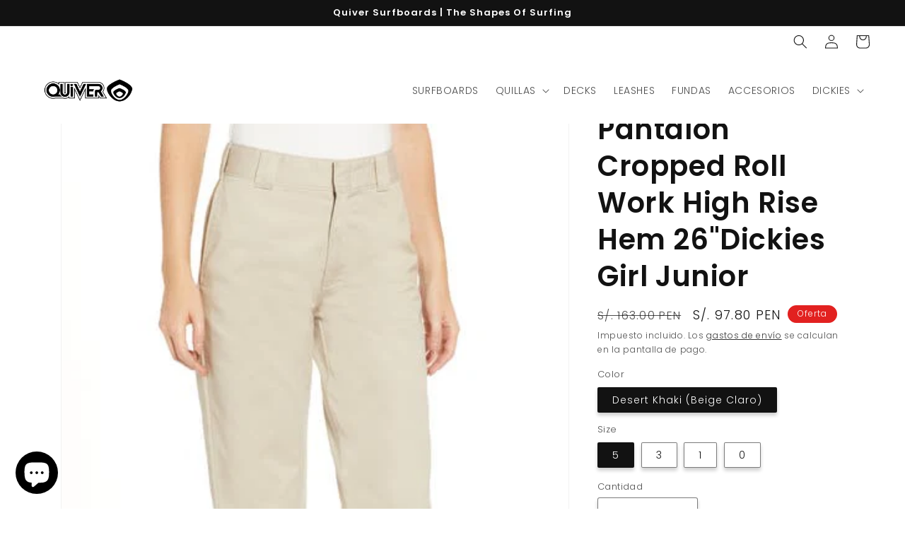

--- FILE ---
content_type: text/html; charset=utf-8
request_url: https://www.quiver.surf/products/copy-of-pantalon-khaki-regular-fit-tapered-leg-flat-front
body_size: 25879
content:
<!doctype html>
<html class="no-js" lang="es">
  <head>
    <meta charset="utf-8">
    <meta http-equiv="X-UA-Compatible" content="IE=edge">
    <meta name="viewport" content="width=device-width,initial-scale=1">
    <meta name="theme-color" content="">
    <link rel="canonical" href="https://www.quiver.surf/products/copy-of-pantalon-khaki-regular-fit-tapered-leg-flat-front">
    <link rel="preconnect" href="https://cdn.shopify.com" crossorigin><link rel="icon" type="image/png" href="//www.quiver.surf/cdn/shop/files/logo_quiver_fondoblanco-2_1.jpg?crop=center&height=32&v=1635970828&width=32"><link rel="preconnect" href="https://fonts.shopifycdn.com" crossorigin><title>
      Pantalón Cropped Roll Work High Rise Hem 26&quot;Dickies Girl Junior
 &ndash; quiver.surf</title>

    
      <meta name="description" content="Un nuevo giro a un clásico pantalón de trabajo Dickies. El pantalón tiene un corte alto  a la cintura. Pierna ancha y de entrepierna de 26 &quot; recortada, con dobladillo enrollado y el clásico parche rojo icónico de Dickies sobre el bolsillo trasero. Material de Twill durable y suave. High Rise Fit 65% poliéster, 35% algo">
    

    

<meta property="og:site_name" content="quiver.surf">
<meta property="og:url" content="https://www.quiver.surf/products/copy-of-pantalon-khaki-regular-fit-tapered-leg-flat-front">
<meta property="og:title" content="Pantalón Cropped Roll Work High Rise Hem 26&quot;Dickies Girl Junior">
<meta property="og:type" content="product">
<meta property="og:description" content="Un nuevo giro a un clásico pantalón de trabajo Dickies. El pantalón tiene un corte alto  a la cintura. Pierna ancha y de entrepierna de 26 &quot; recortada, con dobladillo enrollado y el clásico parche rojo icónico de Dickies sobre el bolsillo trasero. Material de Twill durable y suave. High Rise Fit 65% poliéster, 35% algo"><meta property="og:image" content="http://www.quiver.surf/cdn/shop/products/J5001OT_DS.jpg?v=1639076293">
  <meta property="og:image:secure_url" content="https://www.quiver.surf/cdn/shop/products/J5001OT_DS.jpg?v=1639076293">
  <meta property="og:image:width" content="411">
  <meta property="og:image:height" content="630"><meta property="og:price:amount" content="97.80">
  <meta property="og:price:currency" content="PEN"><meta name="twitter:card" content="summary_large_image">
<meta name="twitter:title" content="Pantalón Cropped Roll Work High Rise Hem 26&quot;Dickies Girl Junior">
<meta name="twitter:description" content="Un nuevo giro a un clásico pantalón de trabajo Dickies. El pantalón tiene un corte alto  a la cintura. Pierna ancha y de entrepierna de 26 &quot; recortada, con dobladillo enrollado y el clásico parche rojo icónico de Dickies sobre el bolsillo trasero. Material de Twill durable y suave. High Rise Fit 65% poliéster, 35% algo">


    <script src="//www.quiver.surf/cdn/shop/t/53/assets/global.js?v=149496944046504657681670968621" defer="defer"></script>
    <script>window.performance && window.performance.mark && window.performance.mark('shopify.content_for_header.start');</script><meta name="google-site-verification" content="kiuXOB8jzPQ1FDhRGcj_VG5Ug-BjMZKgSXrSfI1ItnE">
<meta name="facebook-domain-verification" content="3k1s746nju2bgr3f2bl075gwf194nx">
<meta name="facebook-domain-verification" content="gsiljf3zx9f08fynpwqi4syr89thdn">
<meta name="facebook-domain-verification" content="6u9yqdidxmohg15e8n8t6xb8ctp95g">
<meta name="facebook-domain-verification" content="v4wzng577r8en83wx3xne2fvuortwx">
<meta name="facebook-domain-verification" content="rfbns6tbia10kpdjb1kbszri029zgm">
<meta name="facebook-domain-verification" content="ez2ziy4r3wqcfgqgucg3sj582bburo">
<meta id="shopify-digital-wallet" name="shopify-digital-wallet" content="/1905295417/digital_wallets/dialog">
<link rel="alternate" type="application/json+oembed" href="https://www.quiver.surf/products/copy-of-pantalon-khaki-regular-fit-tapered-leg-flat-front.oembed">
<script async="async" src="/checkouts/internal/preloads.js?locale=es-PE"></script>
<script id="shopify-features" type="application/json">{"accessToken":"79b116a4839282d47d96fbdc4cab123c","betas":["rich-media-storefront-analytics"],"domain":"www.quiver.surf","predictiveSearch":true,"shopId":1905295417,"locale":"es"}</script>
<script>var Shopify = Shopify || {};
Shopify.shop = "shopdickies-pe.myshopify.com";
Shopify.locale = "es";
Shopify.currency = {"active":"PEN","rate":"1.0"};
Shopify.country = "PE";
Shopify.theme = {"name":"Oseagency Update \/ Dawn","id":132437803166,"schema_name":"Dawn","schema_version":"7.0.1","theme_store_id":887,"role":"main"};
Shopify.theme.handle = "null";
Shopify.theme.style = {"id":null,"handle":null};
Shopify.cdnHost = "www.quiver.surf/cdn";
Shopify.routes = Shopify.routes || {};
Shopify.routes.root = "/";</script>
<script type="module">!function(o){(o.Shopify=o.Shopify||{}).modules=!0}(window);</script>
<script>!function(o){function n(){var o=[];function n(){o.push(Array.prototype.slice.apply(arguments))}return n.q=o,n}var t=o.Shopify=o.Shopify||{};t.loadFeatures=n(),t.autoloadFeatures=n()}(window);</script>
<script id="shop-js-analytics" type="application/json">{"pageType":"product"}</script>
<script defer="defer" async type="module" src="//www.quiver.surf/cdn/shopifycloud/shop-js/modules/v2/client.init-shop-cart-sync_DaR8I8JV.es.esm.js"></script>
<script defer="defer" async type="module" src="//www.quiver.surf/cdn/shopifycloud/shop-js/modules/v2/chunk.common_CvUpgQgQ.esm.js"></script>
<script type="module">
  await import("//www.quiver.surf/cdn/shopifycloud/shop-js/modules/v2/client.init-shop-cart-sync_DaR8I8JV.es.esm.js");
await import("//www.quiver.surf/cdn/shopifycloud/shop-js/modules/v2/chunk.common_CvUpgQgQ.esm.js");

  window.Shopify.SignInWithShop?.initShopCartSync?.({"fedCMEnabled":true,"windoidEnabled":true});

</script>
<script>(function() {
  var isLoaded = false;
  function asyncLoad() {
    if (isLoaded) return;
    isLoaded = true;
    var urls = ["https:\/\/chimpstatic.com\/mcjs-connected\/js\/users\/e935d8b4181135bf4e8a462a4\/ea23e7b2ae109d5cc6bfb47b0.js?shop=shopdickies-pe.myshopify.com","https:\/\/cdn.shopify.com\/s\/files\/1\/0683\/1371\/0892\/files\/splmn-shopify-prod-August-31.min.js?v=1693985059\u0026shop=shopdickies-pe.myshopify.com","\/\/www.powr.io\/powr.js?powr-token=shopdickies-pe.myshopify.com\u0026external-type=shopify\u0026shop=shopdickies-pe.myshopify.com","https:\/\/cdn.nfcube.com\/cd8c2436027a6d93bcf9905510e6602d.js?shop=shopdickies-pe.myshopify.com","https:\/\/geostock.nyc3.digitaloceanspaces.com\/js\/inventoryLocation.js?shop=shopdickies-pe.myshopify.com","https:\/\/cdn.hextom.com\/js\/freeshippingbar.js?shop=shopdickies-pe.myshopify.com"];
    for (var i = 0; i < urls.length; i++) {
      var s = document.createElement('script');
      s.type = 'text/javascript';
      s.async = true;
      s.src = urls[i];
      var x = document.getElementsByTagName('script')[0];
      x.parentNode.insertBefore(s, x);
    }
  };
  if(window.attachEvent) {
    window.attachEvent('onload', asyncLoad);
  } else {
    window.addEventListener('load', asyncLoad, false);
  }
})();</script>
<script id="__st">var __st={"a":1905295417,"offset":-18000,"reqid":"42228ae6-79d7-4de3-a9f7-3d8c62e4554e-1764125210","pageurl":"www.quiver.surf\/products\/copy-of-pantalon-khaki-regular-fit-tapered-leg-flat-front","u":"d6b3d24f45d4","p":"product","rtyp":"product","rid":7067637514398};</script>
<script>window.ShopifyPaypalV4VisibilityTracking = true;</script>
<script id="captcha-bootstrap">!function(){'use strict';const t='contact',e='account',n='new_comment',o=[[t,t],['blogs',n],['comments',n],[t,'customer']],c=[[e,'customer_login'],[e,'guest_login'],[e,'recover_customer_password'],[e,'create_customer']],r=t=>t.map((([t,e])=>`form[action*='/${t}']:not([data-nocaptcha='true']) input[name='form_type'][value='${e}']`)).join(','),a=t=>()=>t?[...document.querySelectorAll(t)].map((t=>t.form)):[];function s(){const t=[...o],e=r(t);return a(e)}const i='password',u='form_key',d=['recaptcha-v3-token','g-recaptcha-response','h-captcha-response',i],f=()=>{try{return window.sessionStorage}catch{return}},m='__shopify_v',_=t=>t.elements[u];function p(t,e,n=!1){try{const o=window.sessionStorage,c=JSON.parse(o.getItem(e)),{data:r}=function(t){const{data:e,action:n}=t;return t[m]||n?{data:e,action:n}:{data:t,action:n}}(c);for(const[e,n]of Object.entries(r))t.elements[e]&&(t.elements[e].value=n);n&&o.removeItem(e)}catch(o){console.error('form repopulation failed',{error:o})}}const l='form_type',E='cptcha';function T(t){t.dataset[E]=!0}const w=window,h=w.document,L='Shopify',v='ce_forms',y='captcha';let A=!1;((t,e)=>{const n=(g='f06e6c50-85a8-45c8-87d0-21a2b65856fe',I='https://cdn.shopify.com/shopifycloud/storefront-forms-hcaptcha/ce_storefront_forms_captcha_hcaptcha.v1.5.2.iife.js',D={infoText:'Protegido por hCaptcha',privacyText:'Privacidad',termsText:'Términos'},(t,e,n)=>{const o=w[L][v],c=o.bindForm;if(c)return c(t,g,e,D).then(n);var r;o.q.push([[t,g,e,D],n]),r=I,A||(h.body.append(Object.assign(h.createElement('script'),{id:'captcha-provider',async:!0,src:r})),A=!0)});var g,I,D;w[L]=w[L]||{},w[L][v]=w[L][v]||{},w[L][v].q=[],w[L][y]=w[L][y]||{},w[L][y].protect=function(t,e){n(t,void 0,e),T(t)},Object.freeze(w[L][y]),function(t,e,n,w,h,L){const[v,y,A,g]=function(t,e,n){const i=e?o:[],u=t?c:[],d=[...i,...u],f=r(d),m=r(i),_=r(d.filter((([t,e])=>n.includes(e))));return[a(f),a(m),a(_),s()]}(w,h,L),I=t=>{const e=t.target;return e instanceof HTMLFormElement?e:e&&e.form},D=t=>v().includes(t);t.addEventListener('submit',(t=>{const e=I(t);if(!e)return;const n=D(e)&&!e.dataset.hcaptchaBound&&!e.dataset.recaptchaBound,o=_(e),c=g().includes(e)&&(!o||!o.value);(n||c)&&t.preventDefault(),c&&!n&&(function(t){try{if(!f())return;!function(t){const e=f();if(!e)return;const n=_(t);if(!n)return;const o=n.value;o&&e.removeItem(o)}(t);const e=Array.from(Array(32),(()=>Math.random().toString(36)[2])).join('');!function(t,e){_(t)||t.append(Object.assign(document.createElement('input'),{type:'hidden',name:u})),t.elements[u].value=e}(t,e),function(t,e){const n=f();if(!n)return;const o=[...t.querySelectorAll(`input[type='${i}']`)].map((({name:t})=>t)),c=[...d,...o],r={};for(const[a,s]of new FormData(t).entries())c.includes(a)||(r[a]=s);n.setItem(e,JSON.stringify({[m]:1,action:t.action,data:r}))}(t,e)}catch(e){console.error('failed to persist form',e)}}(e),e.submit())}));const S=(t,e)=>{t&&!t.dataset[E]&&(n(t,e.some((e=>e===t))),T(t))};for(const o of['focusin','change'])t.addEventListener(o,(t=>{const e=I(t);D(e)&&S(e,y())}));const B=e.get('form_key'),M=e.get(l),P=B&&M;t.addEventListener('DOMContentLoaded',(()=>{const t=y();if(P)for(const e of t)e.elements[l].value===M&&p(e,B);[...new Set([...A(),...v().filter((t=>'true'===t.dataset.shopifyCaptcha))])].forEach((e=>S(e,t)))}))}(h,new URLSearchParams(w.location.search),n,t,e,['guest_login'])})(!0,!0)}();</script>
<script integrity="sha256-52AcMU7V7pcBOXWImdc/TAGTFKeNjmkeM1Pvks/DTgc=" data-source-attribution="shopify.loadfeatures" defer="defer" src="//www.quiver.surf/cdn/shopifycloud/storefront/assets/storefront/load_feature-81c60534.js" crossorigin="anonymous"></script>
<script data-source-attribution="shopify.dynamic_checkout.dynamic.init">var Shopify=Shopify||{};Shopify.PaymentButton=Shopify.PaymentButton||{isStorefrontPortableWallets:!0,init:function(){window.Shopify.PaymentButton.init=function(){};var t=document.createElement("script");t.src="https://www.quiver.surf/cdn/shopifycloud/portable-wallets/latest/portable-wallets.es.js",t.type="module",document.head.appendChild(t)}};
</script>
<script data-source-attribution="shopify.dynamic_checkout.buyer_consent">
  function portableWalletsHideBuyerConsent(e){var t=document.getElementById("shopify-buyer-consent"),n=document.getElementById("shopify-subscription-policy-button");t&&n&&(t.classList.add("hidden"),t.setAttribute("aria-hidden","true"),n.removeEventListener("click",e))}function portableWalletsShowBuyerConsent(e){var t=document.getElementById("shopify-buyer-consent"),n=document.getElementById("shopify-subscription-policy-button");t&&n&&(t.classList.remove("hidden"),t.removeAttribute("aria-hidden"),n.addEventListener("click",e))}window.Shopify?.PaymentButton&&(window.Shopify.PaymentButton.hideBuyerConsent=portableWalletsHideBuyerConsent,window.Shopify.PaymentButton.showBuyerConsent=portableWalletsShowBuyerConsent);
</script>
<script>
  function portableWalletsCleanup(e){e&&e.src&&console.error("Failed to load portable wallets script "+e.src);var t=document.querySelectorAll("shopify-accelerated-checkout .shopify-payment-button__skeleton, shopify-accelerated-checkout-cart .wallet-cart-button__skeleton"),e=document.getElementById("shopify-buyer-consent");for(let e=0;e<t.length;e++)t[e].remove();e&&e.remove()}function portableWalletsNotLoadedAsModule(e){e instanceof ErrorEvent&&"string"==typeof e.message&&e.message.includes("import.meta")&&"string"==typeof e.filename&&e.filename.includes("portable-wallets")&&(window.removeEventListener("error",portableWalletsNotLoadedAsModule),window.Shopify.PaymentButton.failedToLoad=e,"loading"===document.readyState?document.addEventListener("DOMContentLoaded",window.Shopify.PaymentButton.init):window.Shopify.PaymentButton.init())}window.addEventListener("error",portableWalletsNotLoadedAsModule);
</script>

<script type="module" src="https://www.quiver.surf/cdn/shopifycloud/portable-wallets/latest/portable-wallets.es.js" onError="portableWalletsCleanup(this)" crossorigin="anonymous"></script>
<script nomodule>
  document.addEventListener("DOMContentLoaded", portableWalletsCleanup);
</script>

<link id="shopify-accelerated-checkout-styles" rel="stylesheet" media="screen" href="https://www.quiver.surf/cdn/shopifycloud/portable-wallets/latest/accelerated-checkout-backwards-compat.css" crossorigin="anonymous">
<style id="shopify-accelerated-checkout-cart">
        #shopify-buyer-consent {
  margin-top: 1em;
  display: inline-block;
  width: 100%;
}

#shopify-buyer-consent.hidden {
  display: none;
}

#shopify-subscription-policy-button {
  background: none;
  border: none;
  padding: 0;
  text-decoration: underline;
  font-size: inherit;
  cursor: pointer;
}

#shopify-subscription-policy-button::before {
  box-shadow: none;
}

      </style>
<script id="sections-script" data-sections="header,footer" defer="defer" src="//www.quiver.surf/cdn/shop/t/53/compiled_assets/scripts.js?3066"></script>
<script>window.performance && window.performance.mark && window.performance.mark('shopify.content_for_header.end');</script>


    <style data-shopify>
      @font-face {
  font-family: Poppins;
  font-weight: 300;
  font-style: normal;
  font-display: swap;
  src: url("//www.quiver.surf/cdn/fonts/poppins/poppins_n3.05f58335c3209cce17da4f1f1ab324ebe2982441.woff2") format("woff2"),
       url("//www.quiver.surf/cdn/fonts/poppins/poppins_n3.6971368e1f131d2c8ff8e3a44a36b577fdda3ff5.woff") format("woff");
}

      @font-face {
  font-family: Poppins;
  font-weight: 700;
  font-style: normal;
  font-display: swap;
  src: url("//www.quiver.surf/cdn/fonts/poppins/poppins_n7.56758dcf284489feb014a026f3727f2f20a54626.woff2") format("woff2"),
       url("//www.quiver.surf/cdn/fonts/poppins/poppins_n7.f34f55d9b3d3205d2cd6f64955ff4b36f0cfd8da.woff") format("woff");
}

      @font-face {
  font-family: Poppins;
  font-weight: 300;
  font-style: italic;
  font-display: swap;
  src: url("//www.quiver.surf/cdn/fonts/poppins/poppins_i3.8536b4423050219f608e17f134fe9ea3b01ed890.woff2") format("woff2"),
       url("//www.quiver.surf/cdn/fonts/poppins/poppins_i3.0f4433ada196bcabf726ed78f8e37e0995762f7f.woff") format("woff");
}

      @font-face {
  font-family: Poppins;
  font-weight: 700;
  font-style: italic;
  font-display: swap;
  src: url("//www.quiver.surf/cdn/fonts/poppins/poppins_i7.42fd71da11e9d101e1e6c7932199f925f9eea42d.woff2") format("woff2"),
       url("//www.quiver.surf/cdn/fonts/poppins/poppins_i7.ec8499dbd7616004e21155106d13837fff4cf556.woff") format("woff");
}

      @font-face {
  font-family: Poppins;
  font-weight: 600;
  font-style: normal;
  font-display: swap;
  src: url("//www.quiver.surf/cdn/fonts/poppins/poppins_n6.aa29d4918bc243723d56b59572e18228ed0786f6.woff2") format("woff2"),
       url("//www.quiver.surf/cdn/fonts/poppins/poppins_n6.5f815d845fe073750885d5b7e619ee00e8111208.woff") format("woff");
}


      :root {
        --font-body-family: Poppins, sans-serif;
        --font-body-style: normal;
        --font-body-weight: 300;
        --font-body-weight-bold: 600;

        --font-heading-family: Poppins, sans-serif;
        --font-heading-style: normal;
        --font-heading-weight: 600;

        --font-body-scale: 1.0;
        --font-heading-scale: 1.0;

        --color-base-text: 18, 18, 18;
        --color-shadow: 18, 18, 18;
        --color-base-background-1: 255, 255, 255;
        --color-base-background-2: 243, 243, 243;
        --color-base-solid-button-labels: 255, 255, 255;
        --color-base-outline-button-labels: 18, 18, 18;
        --color-base-accent-1: 226, 33, 32;
        --color-base-accent-2: 75, 75, 75;
        --payment-terms-background-color: #ffffff;

        --gradient-base-background-1: #ffffff;
        --gradient-base-background-2: #f3f3f3;
        --gradient-base-accent-1: #e22120;
        --gradient-base-accent-2: #4b4b4b;

        --media-padding: px;
        --media-border-opacity: 0.05;
        --media-border-width: 1px;
        --media-radius: 2px;
        --media-shadow-opacity: 0.0;
        --media-shadow-horizontal-offset: 0px;
        --media-shadow-vertical-offset: 4px;
        --media-shadow-blur-radius: 5px;
        --media-shadow-visible: 0;

        --page-width: 120rem;
        --page-width-margin: 0rem;

        --product-card-image-padding: 0.0rem;
        --product-card-corner-radius: 0.2rem;
        --product-card-text-alignment: center;
        --product-card-border-width: 0.0rem;
        --product-card-border-opacity: 0.1;
        --product-card-shadow-opacity: 0.0;
        --product-card-shadow-visible: 0;
        --product-card-shadow-horizontal-offset: 0.0rem;
        --product-card-shadow-vertical-offset: 0.4rem;
        --product-card-shadow-blur-radius: 0.5rem;

        --collection-card-image-padding: 0.0rem;
        --collection-card-corner-radius: 0.2rem;
        --collection-card-text-alignment: center;
        --collection-card-border-width: 0.0rem;
        --collection-card-border-opacity: 0.1;
        --collection-card-shadow-opacity: 0.2;
        --collection-card-shadow-visible: 1;
        --collection-card-shadow-horizontal-offset: 0.0rem;
        --collection-card-shadow-vertical-offset: 0.4rem;
        --collection-card-shadow-blur-radius: 0.5rem;

        --blog-card-image-padding: 0.0rem;
        --blog-card-corner-radius: 0.0rem;
        --blog-card-text-alignment: center;
        --blog-card-border-width: 0.0rem;
        --blog-card-border-opacity: 0.1;
        --blog-card-shadow-opacity: 0.0;
        --blog-card-shadow-visible: 0;
        --blog-card-shadow-horizontal-offset: 0.0rem;
        --blog-card-shadow-vertical-offset: 0.4rem;
        --blog-card-shadow-blur-radius: 0.5rem;

        --badge-corner-radius: 4.0rem;

        --popup-border-width: 3px;
        --popup-border-opacity: 0.1;
        --popup-corner-radius: 2px;
        --popup-shadow-opacity: 0.2;
        --popup-shadow-horizontal-offset: 0px;
        --popup-shadow-vertical-offset: 4px;
        --popup-shadow-blur-radius: 5px;

        --drawer-border-width: 1px;
        --drawer-border-opacity: 0.1;
        --drawer-shadow-opacity: 0.2;
        --drawer-shadow-horizontal-offset: 0px;
        --drawer-shadow-vertical-offset: 4px;
        --drawer-shadow-blur-radius: 5px;

        --spacing-sections-desktop: 0px;
        --spacing-sections-mobile: 0px;

        --grid-desktop-vertical-spacing: 8px;
        --grid-desktop-horizontal-spacing: 8px;
        --grid-mobile-vertical-spacing: 4px;
        --grid-mobile-horizontal-spacing: 4px;

        --text-boxes-border-opacity: 0.1;
        --text-boxes-border-width: 0px;
        --text-boxes-radius: 2px;
        --text-boxes-shadow-opacity: 0.0;
        --text-boxes-shadow-visible: 0;
        --text-boxes-shadow-horizontal-offset: 0px;
        --text-boxes-shadow-vertical-offset: 4px;
        --text-boxes-shadow-blur-radius: 5px;

        --buttons-radius: 2px;
        --buttons-radius-outset: 3px;
        --buttons-border-width: 1px;
        --buttons-border-opacity: 0.35;
        --buttons-shadow-opacity: 0.15;
        --buttons-shadow-visible: 1;
        --buttons-shadow-horizontal-offset: 0px;
        --buttons-shadow-vertical-offset: 4px;
        --buttons-shadow-blur-radius: 5px;
        --buttons-border-offset: 0.3px;

        --inputs-radius: 2px;
        --inputs-border-width: 1px;
        --inputs-border-opacity: 0.55;
        --inputs-shadow-opacity: 0.2;
        --inputs-shadow-horizontal-offset: 0px;
        --inputs-margin-offset: 4px;
        --inputs-shadow-vertical-offset: 4px;
        --inputs-shadow-blur-radius: 5px;
        --inputs-radius-outset: 3px;

        --variant-pills-radius: 2px;
        --variant-pills-border-width: 1px;
        --variant-pills-border-opacity: 0.55;
        --variant-pills-shadow-opacity: 0.2;
        --variant-pills-shadow-horizontal-offset: 0px;
        --variant-pills-shadow-vertical-offset: 4px;
        --variant-pills-shadow-blur-radius: 5px;
      }

      *,
      *::before,
      *::after {
        box-sizing: inherit;
      }

      html {
        box-sizing: border-box;
        font-size: calc(var(--font-body-scale) * 62.5%);
        height: 100%;
      }

      body {
        display: grid;
        grid-template-rows: auto auto 1fr auto;
        grid-template-columns: 100%;
        min-height: 100%;
        margin: 0;
        font-size: 1.5rem;
        letter-spacing: 0.06rem;
        line-height: calc(1 + 0.8 / var(--font-body-scale));
        font-family: var(--font-body-family);
        font-style: var(--font-body-style);
        font-weight: var(--font-body-weight);
      }

      @media screen and (min-width: 750px) {
        body {
          font-size: 1.6rem;
        }
      }

         @media (max-width: 767px){
          .content-for-layout {
              padding-top: 0px;
         }
        }
        
        @media (min-width: 768px){
          .content-for-layout {
              padding-top: 100px;
         }
        }
 
      
      
    </style>

    <link href="//www.quiver.surf/cdn/shop/t/53/assets/style-ose.css?v=13312576826088076841671119026" rel="stylesheet" type="text/css" media="all" />
    <link href="//www.quiver.surf/cdn/shop/t/53/assets/base.css?v=76035708574188696031671129602" rel="stylesheet" type="text/css" media="all" />
<link rel="preload" as="font" href="//www.quiver.surf/cdn/fonts/poppins/poppins_n3.05f58335c3209cce17da4f1f1ab324ebe2982441.woff2" type="font/woff2" crossorigin><link rel="preload" as="font" href="//www.quiver.surf/cdn/fonts/poppins/poppins_n6.aa29d4918bc243723d56b59572e18228ed0786f6.woff2" type="font/woff2" crossorigin><link rel="stylesheet" href="//www.quiver.surf/cdn/shop/t/53/assets/component-predictive-search.css?v=83512081251802922551670968621" media="print" onload="this.media='all'"><script>document.documentElement.className = document.documentElement.className.replace('no-js', 'js');
    if (Shopify.designMode) {
      document.documentElement.classList.add('shopify-design-mode');
    }
    </script>
  <script src="https://cdn.shopify.com/extensions/7bc9bb47-adfa-4267-963e-cadee5096caf/inbox-1252/assets/inbox-chat-loader.js" type="text/javascript" defer="defer"></script>
<link href="https://monorail-edge.shopifysvc.com" rel="dns-prefetch">
<script>(function(){if ("sendBeacon" in navigator && "performance" in window) {try {var session_token_from_headers = performance.getEntriesByType('navigation')[0].serverTiming.find(x => x.name == '_s').description;} catch {var session_token_from_headers = undefined;}var session_cookie_matches = document.cookie.match(/_shopify_s=([^;]*)/);var session_token_from_cookie = session_cookie_matches && session_cookie_matches.length === 2 ? session_cookie_matches[1] : "";var session_token = session_token_from_headers || session_token_from_cookie || "";function handle_abandonment_event(e) {var entries = performance.getEntries().filter(function(entry) {return /monorail-edge.shopifysvc.com/.test(entry.name);});if (!window.abandonment_tracked && entries.length === 0) {window.abandonment_tracked = true;var currentMs = Date.now();var navigation_start = performance.timing.navigationStart;var payload = {shop_id: 1905295417,url: window.location.href,navigation_start,duration: currentMs - navigation_start,session_token,page_type: "product"};window.navigator.sendBeacon("https://monorail-edge.shopifysvc.com/v1/produce", JSON.stringify({schema_id: "online_store_buyer_site_abandonment/1.1",payload: payload,metadata: {event_created_at_ms: currentMs,event_sent_at_ms: currentMs}}));}}window.addEventListener('pagehide', handle_abandonment_event);}}());</script>
<script id="web-pixels-manager-setup">(function e(e,d,r,n,o){if(void 0===o&&(o={}),!Boolean(null===(a=null===(i=window.Shopify)||void 0===i?void 0:i.analytics)||void 0===a?void 0:a.replayQueue)){var i,a;window.Shopify=window.Shopify||{};var t=window.Shopify;t.analytics=t.analytics||{};var s=t.analytics;s.replayQueue=[],s.publish=function(e,d,r){return s.replayQueue.push([e,d,r]),!0};try{self.performance.mark("wpm:start")}catch(e){}var l=function(){var e={modern:/Edge?\/(1{2}[4-9]|1[2-9]\d|[2-9]\d{2}|\d{4,})\.\d+(\.\d+|)|Firefox\/(1{2}[4-9]|1[2-9]\d|[2-9]\d{2}|\d{4,})\.\d+(\.\d+|)|Chrom(ium|e)\/(9{2}|\d{3,})\.\d+(\.\d+|)|(Maci|X1{2}).+ Version\/(15\.\d+|(1[6-9]|[2-9]\d|\d{3,})\.\d+)([,.]\d+|)( \(\w+\)|)( Mobile\/\w+|) Safari\/|Chrome.+OPR\/(9{2}|\d{3,})\.\d+\.\d+|(CPU[ +]OS|iPhone[ +]OS|CPU[ +]iPhone|CPU IPhone OS|CPU iPad OS)[ +]+(15[._]\d+|(1[6-9]|[2-9]\d|\d{3,})[._]\d+)([._]\d+|)|Android:?[ /-](13[3-9]|1[4-9]\d|[2-9]\d{2}|\d{4,})(\.\d+|)(\.\d+|)|Android.+Firefox\/(13[5-9]|1[4-9]\d|[2-9]\d{2}|\d{4,})\.\d+(\.\d+|)|Android.+Chrom(ium|e)\/(13[3-9]|1[4-9]\d|[2-9]\d{2}|\d{4,})\.\d+(\.\d+|)|SamsungBrowser\/([2-9]\d|\d{3,})\.\d+/,legacy:/Edge?\/(1[6-9]|[2-9]\d|\d{3,})\.\d+(\.\d+|)|Firefox\/(5[4-9]|[6-9]\d|\d{3,})\.\d+(\.\d+|)|Chrom(ium|e)\/(5[1-9]|[6-9]\d|\d{3,})\.\d+(\.\d+|)([\d.]+$|.*Safari\/(?![\d.]+ Edge\/[\d.]+$))|(Maci|X1{2}).+ Version\/(10\.\d+|(1[1-9]|[2-9]\d|\d{3,})\.\d+)([,.]\d+|)( \(\w+\)|)( Mobile\/\w+|) Safari\/|Chrome.+OPR\/(3[89]|[4-9]\d|\d{3,})\.\d+\.\d+|(CPU[ +]OS|iPhone[ +]OS|CPU[ +]iPhone|CPU IPhone OS|CPU iPad OS)[ +]+(10[._]\d+|(1[1-9]|[2-9]\d|\d{3,})[._]\d+)([._]\d+|)|Android:?[ /-](13[3-9]|1[4-9]\d|[2-9]\d{2}|\d{4,})(\.\d+|)(\.\d+|)|Mobile Safari.+OPR\/([89]\d|\d{3,})\.\d+\.\d+|Android.+Firefox\/(13[5-9]|1[4-9]\d|[2-9]\d{2}|\d{4,})\.\d+(\.\d+|)|Android.+Chrom(ium|e)\/(13[3-9]|1[4-9]\d|[2-9]\d{2}|\d{4,})\.\d+(\.\d+|)|Android.+(UC? ?Browser|UCWEB|U3)[ /]?(15\.([5-9]|\d{2,})|(1[6-9]|[2-9]\d|\d{3,})\.\d+)\.\d+|SamsungBrowser\/(5\.\d+|([6-9]|\d{2,})\.\d+)|Android.+MQ{2}Browser\/(14(\.(9|\d{2,})|)|(1[5-9]|[2-9]\d|\d{3,})(\.\d+|))(\.\d+|)|K[Aa][Ii]OS\/(3\.\d+|([4-9]|\d{2,})\.\d+)(\.\d+|)/},d=e.modern,r=e.legacy,n=navigator.userAgent;return n.match(d)?"modern":n.match(r)?"legacy":"unknown"}(),u="modern"===l?"modern":"legacy",c=(null!=n?n:{modern:"",legacy:""})[u],f=function(e){return[e.baseUrl,"/wpm","/b",e.hashVersion,"modern"===e.buildTarget?"m":"l",".js"].join("")}({baseUrl:d,hashVersion:r,buildTarget:u}),m=function(e){var d=e.version,r=e.bundleTarget,n=e.surface,o=e.pageUrl,i=e.monorailEndpoint;return{emit:function(e){var a=e.status,t=e.errorMsg,s=(new Date).getTime(),l=JSON.stringify({metadata:{event_sent_at_ms:s},events:[{schema_id:"web_pixels_manager_load/3.1",payload:{version:d,bundle_target:r,page_url:o,status:a,surface:n,error_msg:t},metadata:{event_created_at_ms:s}}]});if(!i)return console&&console.warn&&console.warn("[Web Pixels Manager] No Monorail endpoint provided, skipping logging."),!1;try{return self.navigator.sendBeacon.bind(self.navigator)(i,l)}catch(e){}var u=new XMLHttpRequest;try{return u.open("POST",i,!0),u.setRequestHeader("Content-Type","text/plain"),u.send(l),!0}catch(e){return console&&console.warn&&console.warn("[Web Pixels Manager] Got an unhandled error while logging to Monorail."),!1}}}}({version:r,bundleTarget:l,surface:e.surface,pageUrl:self.location.href,monorailEndpoint:e.monorailEndpoint});try{o.browserTarget=l,function(e){var d=e.src,r=e.async,n=void 0===r||r,o=e.onload,i=e.onerror,a=e.sri,t=e.scriptDataAttributes,s=void 0===t?{}:t,l=document.createElement("script"),u=document.querySelector("head"),c=document.querySelector("body");if(l.async=n,l.src=d,a&&(l.integrity=a,l.crossOrigin="anonymous"),s)for(var f in s)if(Object.prototype.hasOwnProperty.call(s,f))try{l.dataset[f]=s[f]}catch(e){}if(o&&l.addEventListener("load",o),i&&l.addEventListener("error",i),u)u.appendChild(l);else{if(!c)throw new Error("Did not find a head or body element to append the script");c.appendChild(l)}}({src:f,async:!0,onload:function(){if(!function(){var e,d;return Boolean(null===(d=null===(e=window.Shopify)||void 0===e?void 0:e.analytics)||void 0===d?void 0:d.initialized)}()){var d=window.webPixelsManager.init(e)||void 0;if(d){var r=window.Shopify.analytics;r.replayQueue.forEach((function(e){var r=e[0],n=e[1],o=e[2];d.publishCustomEvent(r,n,o)})),r.replayQueue=[],r.publish=d.publishCustomEvent,r.visitor=d.visitor,r.initialized=!0}}},onerror:function(){return m.emit({status:"failed",errorMsg:"".concat(f," has failed to load")})},sri:function(e){var d=/^sha384-[A-Za-z0-9+/=]+$/;return"string"==typeof e&&d.test(e)}(c)?c:"",scriptDataAttributes:o}),m.emit({status:"loading"})}catch(e){m.emit({status:"failed",errorMsg:(null==e?void 0:e.message)||"Unknown error"})}}})({shopId: 1905295417,storefrontBaseUrl: "https://www.quiver.surf",extensionsBaseUrl: "https://extensions.shopifycdn.com/cdn/shopifycloud/web-pixels-manager",monorailEndpoint: "https://monorail-edge.shopifysvc.com/unstable/produce_batch",surface: "storefront-renderer",enabledBetaFlags: ["2dca8a86"],webPixelsConfigList: [{"id":"251756702","configuration":"{\"pixel_id\":\"1151155088948854\",\"pixel_type\":\"facebook_pixel\",\"metaapp_system_user_token\":\"-\"}","eventPayloadVersion":"v1","runtimeContext":"OPEN","scriptVersion":"ca16bc87fe92b6042fbaa3acc2fbdaa6","type":"APP","apiClientId":2329312,"privacyPurposes":["ANALYTICS","MARKETING","SALE_OF_DATA"],"dataSharingAdjustments":{"protectedCustomerApprovalScopes":["read_customer_address","read_customer_email","read_customer_name","read_customer_personal_data","read_customer_phone"]}},{"id":"117571742","eventPayloadVersion":"v1","runtimeContext":"LAX","scriptVersion":"1","type":"CUSTOM","privacyPurposes":["ANALYTICS"],"name":"Google Analytics tag (migrated)"},{"id":"shopify-app-pixel","configuration":"{}","eventPayloadVersion":"v1","runtimeContext":"STRICT","scriptVersion":"0450","apiClientId":"shopify-pixel","type":"APP","privacyPurposes":["ANALYTICS","MARKETING"]},{"id":"shopify-custom-pixel","eventPayloadVersion":"v1","runtimeContext":"LAX","scriptVersion":"0450","apiClientId":"shopify-pixel","type":"CUSTOM","privacyPurposes":["ANALYTICS","MARKETING"]}],isMerchantRequest: false,initData: {"shop":{"name":"quiver.surf","paymentSettings":{"currencyCode":"PEN"},"myshopifyDomain":"shopdickies-pe.myshopify.com","countryCode":"PE","storefrontUrl":"https:\/\/www.quiver.surf"},"customer":null,"cart":null,"checkout":null,"productVariants":[{"price":{"amount":97.8,"currencyCode":"PEN"},"product":{"title":"Pantalón Cropped Roll Work High Rise Hem 26\"Dickies Girl Junior","vendor":"Dickies.pe","id":"7067637514398","untranslatedTitle":"Pantalón Cropped Roll Work High Rise Hem 26\"Dickies Girl Junior","url":"\/products\/copy-of-pantalon-khaki-regular-fit-tapered-leg-flat-front","type":"Pantalones"},"id":"41170300633246","image":{"src":"\/\/www.quiver.surf\/cdn\/shop\/products\/J5001OT_DS.jpg?v=1639076293"},"sku":"1003889","title":"Desert Khaki (Beige Claro) \/ 5","untranslatedTitle":"Desert Khaki (Beige Claro) \/ 5"},{"price":{"amount":97.8,"currencyCode":"PEN"},"product":{"title":"Pantalón Cropped Roll Work High Rise Hem 26\"Dickies Girl Junior","vendor":"Dickies.pe","id":"7067637514398","untranslatedTitle":"Pantalón Cropped Roll Work High Rise Hem 26\"Dickies Girl Junior","url":"\/products\/copy-of-pantalon-khaki-regular-fit-tapered-leg-flat-front","type":"Pantalones"},"id":"41170300600478","image":{"src":"\/\/www.quiver.surf\/cdn\/shop\/products\/J5001OT_DS.jpg?v=1639076293"},"sku":"1003888","title":"Desert Khaki (Beige Claro) \/ 3","untranslatedTitle":"Desert Khaki (Beige Claro) \/ 3"},{"price":{"amount":97.8,"currencyCode":"PEN"},"product":{"title":"Pantalón Cropped Roll Work High Rise Hem 26\"Dickies Girl Junior","vendor":"Dickies.pe","id":"7067637514398","untranslatedTitle":"Pantalón Cropped Roll Work High Rise Hem 26\"Dickies Girl Junior","url":"\/products\/copy-of-pantalon-khaki-regular-fit-tapered-leg-flat-front","type":"Pantalones"},"id":"41170300567710","image":{"src":"\/\/www.quiver.surf\/cdn\/shop\/products\/J5001OT_DS.jpg?v=1639076293"},"sku":"1003887","title":"Desert Khaki (Beige Claro) \/ 1","untranslatedTitle":"Desert Khaki (Beige Claro) \/ 1"},{"price":{"amount":97.8,"currencyCode":"PEN"},"product":{"title":"Pantalón Cropped Roll Work High Rise Hem 26\"Dickies Girl Junior","vendor":"Dickies.pe","id":"7067637514398","untranslatedTitle":"Pantalón Cropped Roll Work High Rise Hem 26\"Dickies Girl Junior","url":"\/products\/copy-of-pantalon-khaki-regular-fit-tapered-leg-flat-front","type":"Pantalones"},"id":"41170300534942","image":{"src":"\/\/www.quiver.surf\/cdn\/shop\/products\/J5001OT_DS.jpg?v=1639076293"},"sku":"1003886","title":"Desert Khaki (Beige Claro) \/ 0","untranslatedTitle":"Desert Khaki (Beige Claro) \/ 0"}],"purchasingCompany":null},},"https://www.quiver.surf/cdn","ae1676cfwd2530674p4253c800m34e853cb",{"modern":"","legacy":""},{"shopId":"1905295417","storefrontBaseUrl":"https:\/\/www.quiver.surf","extensionBaseUrl":"https:\/\/extensions.shopifycdn.com\/cdn\/shopifycloud\/web-pixels-manager","surface":"storefront-renderer","enabledBetaFlags":"[\"2dca8a86\"]","isMerchantRequest":"false","hashVersion":"ae1676cfwd2530674p4253c800m34e853cb","publish":"custom","events":"[[\"page_viewed\",{}],[\"product_viewed\",{\"productVariant\":{\"price\":{\"amount\":97.8,\"currencyCode\":\"PEN\"},\"product\":{\"title\":\"Pantalón Cropped Roll Work High Rise Hem 26\\\"Dickies Girl Junior\",\"vendor\":\"Dickies.pe\",\"id\":\"7067637514398\",\"untranslatedTitle\":\"Pantalón Cropped Roll Work High Rise Hem 26\\\"Dickies Girl Junior\",\"url\":\"\/products\/copy-of-pantalon-khaki-regular-fit-tapered-leg-flat-front\",\"type\":\"Pantalones\"},\"id\":\"41170300633246\",\"image\":{\"src\":\"\/\/www.quiver.surf\/cdn\/shop\/products\/J5001OT_DS.jpg?v=1639076293\"},\"sku\":\"1003889\",\"title\":\"Desert Khaki (Beige Claro) \/ 5\",\"untranslatedTitle\":\"Desert Khaki (Beige Claro) \/ 5\"}}]]"});</script><script>
  window.ShopifyAnalytics = window.ShopifyAnalytics || {};
  window.ShopifyAnalytics.meta = window.ShopifyAnalytics.meta || {};
  window.ShopifyAnalytics.meta.currency = 'PEN';
  var meta = {"product":{"id":7067637514398,"gid":"gid:\/\/shopify\/Product\/7067637514398","vendor":"Dickies.pe","type":"Pantalones","variants":[{"id":41170300633246,"price":9780,"name":"Pantalón Cropped Roll Work High Rise Hem 26\"Dickies Girl Junior - Desert Khaki (Beige Claro) \/ 5","public_title":"Desert Khaki (Beige Claro) \/ 5","sku":"1003889"},{"id":41170300600478,"price":9780,"name":"Pantalón Cropped Roll Work High Rise Hem 26\"Dickies Girl Junior - Desert Khaki (Beige Claro) \/ 3","public_title":"Desert Khaki (Beige Claro) \/ 3","sku":"1003888"},{"id":41170300567710,"price":9780,"name":"Pantalón Cropped Roll Work High Rise Hem 26\"Dickies Girl Junior - Desert Khaki (Beige Claro) \/ 1","public_title":"Desert Khaki (Beige Claro) \/ 1","sku":"1003887"},{"id":41170300534942,"price":9780,"name":"Pantalón Cropped Roll Work High Rise Hem 26\"Dickies Girl Junior - Desert Khaki (Beige Claro) \/ 0","public_title":"Desert Khaki (Beige Claro) \/ 0","sku":"1003886"}],"remote":false},"page":{"pageType":"product","resourceType":"product","resourceId":7067637514398}};
  for (var attr in meta) {
    window.ShopifyAnalytics.meta[attr] = meta[attr];
  }
</script>
<script class="analytics">
  (function () {
    var customDocumentWrite = function(content) {
      var jquery = null;

      if (window.jQuery) {
        jquery = window.jQuery;
      } else if (window.Checkout && window.Checkout.$) {
        jquery = window.Checkout.$;
      }

      if (jquery) {
        jquery('body').append(content);
      }
    };

    var hasLoggedConversion = function(token) {
      if (token) {
        return document.cookie.indexOf('loggedConversion=' + token) !== -1;
      }
      return false;
    }

    var setCookieIfConversion = function(token) {
      if (token) {
        var twoMonthsFromNow = new Date(Date.now());
        twoMonthsFromNow.setMonth(twoMonthsFromNow.getMonth() + 2);

        document.cookie = 'loggedConversion=' + token + '; expires=' + twoMonthsFromNow;
      }
    }

    var trekkie = window.ShopifyAnalytics.lib = window.trekkie = window.trekkie || [];
    if (trekkie.integrations) {
      return;
    }
    trekkie.methods = [
      'identify',
      'page',
      'ready',
      'track',
      'trackForm',
      'trackLink'
    ];
    trekkie.factory = function(method) {
      return function() {
        var args = Array.prototype.slice.call(arguments);
        args.unshift(method);
        trekkie.push(args);
        return trekkie;
      };
    };
    for (var i = 0; i < trekkie.methods.length; i++) {
      var key = trekkie.methods[i];
      trekkie[key] = trekkie.factory(key);
    }
    trekkie.load = function(config) {
      trekkie.config = config || {};
      trekkie.config.initialDocumentCookie = document.cookie;
      var first = document.getElementsByTagName('script')[0];
      var script = document.createElement('script');
      script.type = 'text/javascript';
      script.onerror = function(e) {
        var scriptFallback = document.createElement('script');
        scriptFallback.type = 'text/javascript';
        scriptFallback.onerror = function(error) {
                var Monorail = {
      produce: function produce(monorailDomain, schemaId, payload) {
        var currentMs = new Date().getTime();
        var event = {
          schema_id: schemaId,
          payload: payload,
          metadata: {
            event_created_at_ms: currentMs,
            event_sent_at_ms: currentMs
          }
        };
        return Monorail.sendRequest("https://" + monorailDomain + "/v1/produce", JSON.stringify(event));
      },
      sendRequest: function sendRequest(endpointUrl, payload) {
        // Try the sendBeacon API
        if (window && window.navigator && typeof window.navigator.sendBeacon === 'function' && typeof window.Blob === 'function' && !Monorail.isIos12()) {
          var blobData = new window.Blob([payload], {
            type: 'text/plain'
          });

          if (window.navigator.sendBeacon(endpointUrl, blobData)) {
            return true;
          } // sendBeacon was not successful

        } // XHR beacon

        var xhr = new XMLHttpRequest();

        try {
          xhr.open('POST', endpointUrl);
          xhr.setRequestHeader('Content-Type', 'text/plain');
          xhr.send(payload);
        } catch (e) {
          console.log(e);
        }

        return false;
      },
      isIos12: function isIos12() {
        return window.navigator.userAgent.lastIndexOf('iPhone; CPU iPhone OS 12_') !== -1 || window.navigator.userAgent.lastIndexOf('iPad; CPU OS 12_') !== -1;
      }
    };
    Monorail.produce('monorail-edge.shopifysvc.com',
      'trekkie_storefront_load_errors/1.1',
      {shop_id: 1905295417,
      theme_id: 132437803166,
      app_name: "storefront",
      context_url: window.location.href,
      source_url: "//www.quiver.surf/cdn/s/trekkie.storefront.3c703df509f0f96f3237c9daa54e2777acf1a1dd.min.js"});

        };
        scriptFallback.async = true;
        scriptFallback.src = '//www.quiver.surf/cdn/s/trekkie.storefront.3c703df509f0f96f3237c9daa54e2777acf1a1dd.min.js';
        first.parentNode.insertBefore(scriptFallback, first);
      };
      script.async = true;
      script.src = '//www.quiver.surf/cdn/s/trekkie.storefront.3c703df509f0f96f3237c9daa54e2777acf1a1dd.min.js';
      first.parentNode.insertBefore(script, first);
    };
    trekkie.load(
      {"Trekkie":{"appName":"storefront","development":false,"defaultAttributes":{"shopId":1905295417,"isMerchantRequest":null,"themeId":132437803166,"themeCityHash":"2066917715583383249","contentLanguage":"es","currency":"PEN","eventMetadataId":"c083aaf5-6410-40f4-8200-446788632ba7"},"isServerSideCookieWritingEnabled":true,"monorailRegion":"shop_domain","enabledBetaFlags":["f0df213a"]},"Session Attribution":{},"S2S":{"facebookCapiEnabled":true,"source":"trekkie-storefront-renderer","apiClientId":580111}}
    );

    var loaded = false;
    trekkie.ready(function() {
      if (loaded) return;
      loaded = true;

      window.ShopifyAnalytics.lib = window.trekkie;

      var originalDocumentWrite = document.write;
      document.write = customDocumentWrite;
      try { window.ShopifyAnalytics.merchantGoogleAnalytics.call(this); } catch(error) {};
      document.write = originalDocumentWrite;

      window.ShopifyAnalytics.lib.page(null,{"pageType":"product","resourceType":"product","resourceId":7067637514398,"shopifyEmitted":true});

      var match = window.location.pathname.match(/checkouts\/(.+)\/(thank_you|post_purchase)/)
      var token = match? match[1]: undefined;
      if (!hasLoggedConversion(token)) {
        setCookieIfConversion(token);
        window.ShopifyAnalytics.lib.track("Viewed Product",{"currency":"PEN","variantId":41170300633246,"productId":7067637514398,"productGid":"gid:\/\/shopify\/Product\/7067637514398","name":"Pantalón Cropped Roll Work High Rise Hem 26\"Dickies Girl Junior - Desert Khaki (Beige Claro) \/ 5","price":"97.80","sku":"1003889","brand":"Dickies.pe","variant":"Desert Khaki (Beige Claro) \/ 5","category":"Pantalones","nonInteraction":true,"remote":false},undefined,undefined,{"shopifyEmitted":true});
      window.ShopifyAnalytics.lib.track("monorail:\/\/trekkie_storefront_viewed_product\/1.1",{"currency":"PEN","variantId":41170300633246,"productId":7067637514398,"productGid":"gid:\/\/shopify\/Product\/7067637514398","name":"Pantalón Cropped Roll Work High Rise Hem 26\"Dickies Girl Junior - Desert Khaki (Beige Claro) \/ 5","price":"97.80","sku":"1003889","brand":"Dickies.pe","variant":"Desert Khaki (Beige Claro) \/ 5","category":"Pantalones","nonInteraction":true,"remote":false,"referer":"https:\/\/www.quiver.surf\/products\/copy-of-pantalon-khaki-regular-fit-tapered-leg-flat-front"});
      }
    });


        var eventsListenerScript = document.createElement('script');
        eventsListenerScript.async = true;
        eventsListenerScript.src = "//www.quiver.surf/cdn/shopifycloud/storefront/assets/shop_events_listener-3da45d37.js";
        document.getElementsByTagName('head')[0].appendChild(eventsListenerScript);

})();</script>
  <script>
  if (!window.ga || (window.ga && typeof window.ga !== 'function')) {
    window.ga = function ga() {
      (window.ga.q = window.ga.q || []).push(arguments);
      if (window.Shopify && window.Shopify.analytics && typeof window.Shopify.analytics.publish === 'function') {
        window.Shopify.analytics.publish("ga_stub_called", {}, {sendTo: "google_osp_migration"});
      }
      console.error("Shopify's Google Analytics stub called with:", Array.from(arguments), "\nSee https://help.shopify.com/manual/promoting-marketing/pixels/pixel-migration#google for more information.");
    };
    if (window.Shopify && window.Shopify.analytics && typeof window.Shopify.analytics.publish === 'function') {
      window.Shopify.analytics.publish("ga_stub_initialized", {}, {sendTo: "google_osp_migration"});
    }
  }
</script>
<script
  defer
  src="https://www.quiver.surf/cdn/shopifycloud/perf-kit/shopify-perf-kit-2.1.2.min.js"
  data-application="storefront-renderer"
  data-shop-id="1905295417"
  data-render-region="gcp-us-east1"
  data-page-type="product"
  data-theme-instance-id="132437803166"
  data-theme-name="Dawn"
  data-theme-version="7.0.1"
  data-monorail-region="shop_domain"
  data-resource-timing-sampling-rate="10"
  data-shs="true"
  data-shs-beacon="true"
  data-shs-export-with-fetch="true"
  data-shs-logs-sample-rate="1"
></script>
</head>

  <body class="gradient">
    <a class="skip-to-content-link button visually-hidden" href="#MainContent">
      Ir directamente al contenido
    </a><div id="shopify-section-announcement-bar" class="shopify-section"><div class="announcement-bar color-inverse gradient" role="region" aria-label="Anuncio" ><div class="page-width">
                <p class="announcement-bar__message center h5">
                  Quiver Surfboards | The Shapes Of Surfing
</p>
              </div></div>
</div>
    <div id="shopify-section-header" class="shopify-section section-header"><link rel="stylesheet" href="//www.quiver.surf/cdn/shop/t/53/assets/component-list-menu.css?v=151968516119678728991670968621" media="print" onload="this.media='all'">
<link rel="stylesheet" href="//www.quiver.surf/cdn/shop/t/53/assets/component-search.css?v=96455689198851321781670968621" media="print" onload="this.media='all'">
<link rel="stylesheet" href="//www.quiver.surf/cdn/shop/t/53/assets/component-menu-drawer.css?v=182311192829367774911670968621" media="print" onload="this.media='all'">
<link rel="stylesheet" href="//www.quiver.surf/cdn/shop/t/53/assets/component-cart-notification.css?v=183358051719344305851670968621" media="print" onload="this.media='all'">
<link rel="stylesheet" href="//www.quiver.surf/cdn/shop/t/53/assets/component-cart-items.css?v=23917223812499722491670968621" media="print" onload="this.media='all'"><link rel="stylesheet" href="//www.quiver.surf/cdn/shop/t/53/assets/component-price.css?v=65402837579211014041670968621" media="print" onload="this.media='all'">
  <link rel="stylesheet" href="//www.quiver.surf/cdn/shop/t/53/assets/component-loading-overlay.css?v=167310470843593579841670968621" media="print" onload="this.media='all'"><noscript><link href="//www.quiver.surf/cdn/shop/t/53/assets/component-list-menu.css?v=151968516119678728991670968621" rel="stylesheet" type="text/css" media="all" /></noscript>
<noscript><link href="//www.quiver.surf/cdn/shop/t/53/assets/component-search.css?v=96455689198851321781670968621" rel="stylesheet" type="text/css" media="all" /></noscript>
<noscript><link href="//www.quiver.surf/cdn/shop/t/53/assets/component-menu-drawer.css?v=182311192829367774911670968621" rel="stylesheet" type="text/css" media="all" /></noscript>
<noscript><link href="//www.quiver.surf/cdn/shop/t/53/assets/component-cart-notification.css?v=183358051719344305851670968621" rel="stylesheet" type="text/css" media="all" /></noscript>
<noscript><link href="//www.quiver.surf/cdn/shop/t/53/assets/component-cart-items.css?v=23917223812499722491670968621" rel="stylesheet" type="text/css" media="all" /></noscript>

<style>
  header-drawer {
    justify-self: start;
    margin-left: -1.2rem;
  }

  .header__heading-logo {
    max-width: 150px;
  }

  @media screen and (min-width: 990px) {
    header-drawer {
      display: none;
    }
  }

  .menu-drawer-container {
    display: flex;
  }

  .list-menu {
    list-style: none;
    padding: 0;
    margin: 0;
  }

  .list-menu--inline {
    display: inline-flex;
    flex-wrap: wrap;
  }

  summary.list-menu__item {
    padding-right: 2.7rem;
  }

  .list-menu__item {
    display: flex;
    align-items: center;
    line-height: calc(1 + 0.3 / var(--font-body-scale));
  }

  .list-menu__item--link {
    text-decoration: none;
    padding-bottom: 1rem;
    padding-top: 1rem;
    line-height: calc(1 + 0.8 / var(--font-body-scale));
  }

  @media screen and (min-width: 750px) {
    .list-menu__item--link {
      padding-bottom: 0.5rem;
      padding-top: 0.5rem;
    }
  }
</style><style data-shopify>.header {
    padding-top: 0px;
    padding-bottom: 0px;
  }

  .section-header {
    margin-bottom: 0px;
  }

  @media screen and (min-width: 750px) {
    .section-header {
      margin-bottom: 0px;
    }
  }

  @media screen and (min-width: 990px) {
    .header {
      padding-top: 0px;
      padding-bottom: 0px;
    }
  }</style><script src="//www.quiver.surf/cdn/shop/t/53/assets/details-disclosure.js?v=153497636716254413831670968621" defer="defer"></script>
<script src="//www.quiver.surf/cdn/shop/t/53/assets/details-modal.js?v=4511761896672669691670968621" defer="defer"></script>
<script src="//www.quiver.surf/cdn/shop/t/53/assets/cart-notification.js?v=160453272920806432391670968621" defer="defer"></script><svg xmlns="http://www.w3.org/2000/svg" class="hidden">
  <symbol id="icon-search" viewbox="0 0 18 19" fill="none">
    <path fill-rule="evenodd" clip-rule="evenodd" d="M11.03 11.68A5.784 5.784 0 112.85 3.5a5.784 5.784 0 018.18 8.18zm.26 1.12a6.78 6.78 0 11.72-.7l5.4 5.4a.5.5 0 11-.71.7l-5.41-5.4z" fill="currentColor"/>
  </symbol>

  <symbol id="icon-close" class="icon icon-close" fill="none" viewBox="0 0 18 17">
    <path d="M.865 15.978a.5.5 0 00.707.707l7.433-7.431 7.579 7.282a.501.501 0 00.846-.37.5.5 0 00-.153-.351L9.712 8.546l7.417-7.416a.5.5 0 10-.707-.708L8.991 7.853 1.413.573a.5.5 0 10-.693.72l7.563 7.268-7.418 7.417z" fill="currentColor">
  </symbol>
</svg>

     
      
<sticky-header class="header-wrapper ">

  <div class="page-width mf-header headerwidth">


      <div class="header__icons header_icons_new">
      <details-modal class="header__search">
        <details>
          <summary class="header__icon header__icon--search header__icon--summary link focus-inset modal__toggle" aria-haspopup="dialog" aria-label="Búsqueda">
            <span>
              <svg class="modal__toggle-open icon icon-search" aria-hidden="true" focusable="false" role="presentation">
                <use href="#icon-search">
              </svg>
              <svg class="modal__toggle-close icon icon-close" aria-hidden="true" focusable="false" role="presentation">
                <use href="#icon-close">
              </svg>
            </span>
          </summary>
          <div class="search-modal modal__content gradient" role="dialog" aria-modal="true" aria-label="Búsqueda">
            <div class="modal-overlay"></div>
            <div class="search-modal__content search-modal__content-bottom" tabindex="-1"><predictive-search class="search-modal__form" data-loading-text="Cargando..."><form action="/search" method="get" role="search" class="search search-modal__form">
                  <div class="field">
                    <input class="search__input field__input"
                      id="Search-In-Modal"
                      type="search"
                      name="q"
                      value=""
                      placeholder="Búsqueda"role="combobox"
                        aria-expanded="false"
                        aria-owns="predictive-search-results-list"
                        aria-controls="predictive-search-results-list"
                        aria-haspopup="listbox"
                        aria-autocomplete="list"
                        autocorrect="off"
                        autocomplete="off"
                        autocapitalize="off"
                        spellcheck="false">
                    <label class="field__label" for="Search-In-Modal">Búsqueda</label>
                    <input type="hidden" name="options[prefix]" value="last">
                    <button class="search__button field__button" aria-label="Búsqueda">
                      <svg class="icon icon-search" aria-hidden="true" focusable="false" role="presentation">
                        <use href="#icon-search">
                      </svg>
                    </button>
                  </div><div class="predictive-search predictive-search--header" tabindex="-1" data-predictive-search>
                      <div class="predictive-search__loading-state">
                        <svg aria-hidden="true" focusable="false" role="presentation" class="spinner" viewBox="0 0 66 66" xmlns="http://www.w3.org/2000/svg">
                          <circle class="path" fill="none" stroke-width="6" cx="33" cy="33" r="30"></circle>
                        </svg>
                      </div>
                    </div>

                    <span class="predictive-search-status visually-hidden" role="status" aria-hidden="true"></span></form></predictive-search><button type="button" class="search-modal__close-button modal__close-button link link--text focus-inset" aria-label="Cerrar">
                <svg class="icon icon-close" aria-hidden="true" focusable="false" role="presentation">
                  <use href="#icon-close">
                </svg>
              </button>
            </div>
          </div>
        </details>
      </details-modal><a href="/account/login" class="header__icon header__icon--account link focus-inset small-hide">
          <svg xmlns="http://www.w3.org/2000/svg" aria-hidden="true" focusable="false" role="presentation" class="icon icon-account" fill="none" viewBox="0 0 18 19">
  <path fill-rule="evenodd" clip-rule="evenodd" d="M6 4.5a3 3 0 116 0 3 3 0 01-6 0zm3-4a4 4 0 100 8 4 4 0 000-8zm5.58 12.15c1.12.82 1.83 2.24 1.91 4.85H1.51c.08-2.6.79-4.03 1.9-4.85C4.66 11.75 6.5 11.5 9 11.5s4.35.26 5.58 1.15zM9 10.5c-2.5 0-4.65.24-6.17 1.35C1.27 12.98.5 14.93.5 18v.5h17V18c0-3.07-.77-5.02-2.33-6.15-1.52-1.1-3.67-1.35-6.17-1.35z" fill="currentColor">
</svg>

          <span class="visually-hidden">Iniciar sesión</span>
        </a><a href="/cart" class="header__icon header__icon--cart link focus-inset" id="cart-icon-bubble"><svg class="icon icon-cart-empty" aria-hidden="true" focusable="false" role="presentation" xmlns="http://www.w3.org/2000/svg" viewBox="0 0 40 40" fill="none">
  <path d="m15.75 11.8h-3.16l-.77 11.6a5 5 0 0 0 4.99 5.34h7.38a5 5 0 0 0 4.99-5.33l-.78-11.61zm0 1h-2.22l-.71 10.67a4 4 0 0 0 3.99 4.27h7.38a4 4 0 0 0 4-4.27l-.72-10.67h-2.22v.63a4.75 4.75 0 1 1 -9.5 0zm8.5 0h-7.5v.63a3.75 3.75 0 1 0 7.5 0z" fill="currentColor" fill-rule="evenodd"/>
</svg>
<span class="visually-hidden">Carrito</span></a>
    </div>
    
  </div> 
  
  <header class="headerwidth color-background-1 gradient header header--middle-left header--mobile-center page-width header--has-menu"><header-drawer data-breakpoint="tablet">
        <details id="Details-menu-drawer-container" class="menu-drawer-container">
          <summary class="header__icon header__icon--menu header__icon--summary link focus-inset" aria-label="Menú">
            <span>
              <svg xmlns="http://www.w3.org/2000/svg" aria-hidden="true" focusable="false" role="presentation" class="icon icon-hamburger" fill="none" viewBox="0 0 18 16">
  <path d="M1 .5a.5.5 0 100 1h15.71a.5.5 0 000-1H1zM.5 8a.5.5 0 01.5-.5h15.71a.5.5 0 010 1H1A.5.5 0 01.5 8zm0 7a.5.5 0 01.5-.5h15.71a.5.5 0 010 1H1a.5.5 0 01-.5-.5z" fill="currentColor">
</svg>

              <svg xmlns="http://www.w3.org/2000/svg" aria-hidden="true" focusable="false" role="presentation" class="icon icon-close" fill="none" viewBox="0 0 18 17">
  <path d="M.865 15.978a.5.5 0 00.707.707l7.433-7.431 7.579 7.282a.501.501 0 00.846-.37.5.5 0 00-.153-.351L9.712 8.546l7.417-7.416a.5.5 0 10-.707-.708L8.991 7.853 1.413.573a.5.5 0 10-.693.72l7.563 7.268-7.418 7.417z" fill="currentColor">
</svg>

            </span>
          </summary>
          <div id="menu-drawer" class="gradient menu-drawer motion-reduce" tabindex="-1">
            <div class="menu-drawer__inner-container">
              <div class="menu-drawer__navigation-container">
                <nav class="menu-drawer__navigation">
                  <ul class="menu-drawer__menu has-submenu list-menu" role="list"><li><a href="/collections/surfboards" class="menu-drawer__menu-item list-menu__item link link--text focus-inset">
                            SURFBOARDS
                          </a></li><li><details id="Details-menu-drawer-menu-item-2">
                            <summary class="menu-drawer__menu-item list-menu__item link link--text focus-inset">
                              QUILLAS
                              <svg viewBox="0 0 14 10" fill="none" aria-hidden="true" focusable="false" role="presentation" class="icon icon-arrow" xmlns="http://www.w3.org/2000/svg">
  <path fill-rule="evenodd" clip-rule="evenodd" d="M8.537.808a.5.5 0 01.817-.162l4 4a.5.5 0 010 .708l-4 4a.5.5 0 11-.708-.708L11.793 5.5H1a.5.5 0 010-1h10.793L8.646 1.354a.5.5 0 01-.109-.546z" fill="currentColor">
</svg>

                              <svg aria-hidden="true" focusable="false" role="presentation" class="icon icon-caret" viewBox="0 0 10 6">
  <path fill-rule="evenodd" clip-rule="evenodd" d="M9.354.646a.5.5 0 00-.708 0L5 4.293 1.354.646a.5.5 0 00-.708.708l4 4a.5.5 0 00.708 0l4-4a.5.5 0 000-.708z" fill="currentColor">
</svg>

                            </summary>
                            <div id="link-quillas" class="menu-drawer__submenu has-submenu gradient motion-reduce" tabindex="-1">
                              <div class="menu-drawer__inner-submenu">
                                <button class="menu-drawer__close-button link link--text focus-inset" aria-expanded="true">
                                  <svg viewBox="0 0 14 10" fill="none" aria-hidden="true" focusable="false" role="presentation" class="icon icon-arrow" xmlns="http://www.w3.org/2000/svg">
  <path fill-rule="evenodd" clip-rule="evenodd" d="M8.537.808a.5.5 0 01.817-.162l4 4a.5.5 0 010 .708l-4 4a.5.5 0 11-.708-.708L11.793 5.5H1a.5.5 0 010-1h10.793L8.646 1.354a.5.5 0 01-.109-.546z" fill="currentColor">
</svg>

                                  QUILLAS
                                </button>
                                <ul class="menu-drawer__menu list-menu" role="list" tabindex="-1"><li><a href="/collections/quillas-para-cajon" class="menu-drawer__menu-item link link--text list-menu__item focus-inset">
                                          Quillas para Cajón
                                        </a></li><li><a href="/collections/estabilizadores" class="menu-drawer__menu-item link link--text list-menu__item focus-inset">
                                          Estabilizadores
                                        </a></li><li><a href="/collections/juego-de-2-quillas" class="menu-drawer__menu-item link link--text list-menu__item focus-inset">
                                          Juegos de 2 Quillas (Twins)
                                        </a></li><li><a href="/collections/juego-de-3-quillas" class="menu-drawer__menu-item link link--text list-menu__item focus-inset">
                                          Juegos de 3 Quillas (Thrusters)
                                        </a></li><li><a href="/collections/juego-de-4-quillas" class="menu-drawer__menu-item link link--text list-menu__item focus-inset">
                                          Juegos de 4 Quillas (Quads)
                                        </a></li><li><a href="/collections/juego-de-5-quillas" class="menu-drawer__menu-item link link--text list-menu__item focus-inset">
                                          Juegos de 5 Quillas (Quints)
                                        </a></li><li><a href="/collections/juego-de-6-quillas" class="menu-drawer__menu-item link link--text list-menu__item focus-inset">
                                          Juegos de 6 Quillas (Quints + estabilizador)
                                        </a></li></ul>
                              </div>
                            </div>
                          </details></li><li><a href="/collections/tailpads" class="menu-drawer__menu-item list-menu__item link link--text focus-inset">
                            DECKS
                          </a></li><li><a href="/collections/leash" class="menu-drawer__menu-item list-menu__item link link--text focus-inset">
                            LEASHES
                          </a></li><li><a href="/collections/fundas" class="menu-drawer__menu-item list-menu__item link link--text focus-inset">
                            FUNDAS
                          </a></li><li><a href="/collections/accesorios" class="menu-drawer__menu-item list-menu__item link link--text focus-inset">
                            ACCESORIOS
                          </a></li><li><details id="Details-menu-drawer-menu-item-7">
                            <summary class="menu-drawer__menu-item list-menu__item link link--text focus-inset">
                              DICKIES
                              <svg viewBox="0 0 14 10" fill="none" aria-hidden="true" focusable="false" role="presentation" class="icon icon-arrow" xmlns="http://www.w3.org/2000/svg">
  <path fill-rule="evenodd" clip-rule="evenodd" d="M8.537.808a.5.5 0 01.817-.162l4 4a.5.5 0 010 .708l-4 4a.5.5 0 11-.708-.708L11.793 5.5H1a.5.5 0 010-1h10.793L8.646 1.354a.5.5 0 01-.109-.546z" fill="currentColor">
</svg>

                              <svg aria-hidden="true" focusable="false" role="presentation" class="icon icon-caret" viewBox="0 0 10 6">
  <path fill-rule="evenodd" clip-rule="evenodd" d="M9.354.646a.5.5 0 00-.708 0L5 4.293 1.354.646a.5.5 0 00-.708.708l4 4a.5.5 0 00.708 0l4-4a.5.5 0 000-.708z" fill="currentColor">
</svg>

                            </summary>
                            <div id="link-dickies" class="menu-drawer__submenu has-submenu gradient motion-reduce" tabindex="-1">
                              <div class="menu-drawer__inner-submenu">
                                <button class="menu-drawer__close-button link link--text focus-inset" aria-expanded="true">
                                  <svg viewBox="0 0 14 10" fill="none" aria-hidden="true" focusable="false" role="presentation" class="icon icon-arrow" xmlns="http://www.w3.org/2000/svg">
  <path fill-rule="evenodd" clip-rule="evenodd" d="M8.537.808a.5.5 0 01.817-.162l4 4a.5.5 0 010 .708l-4 4a.5.5 0 11-.708-.708L11.793 5.5H1a.5.5 0 010-1h10.793L8.646 1.354a.5.5 0 01-.109-.546z" fill="currentColor">
</svg>

                                  DICKIES
                                </button>
                                <ul class="menu-drawer__menu list-menu" role="list" tabindex="-1"><li><details id="Details-menu-drawer-submenu-1">
                                          <summary class="menu-drawer__menu-item link link--text list-menu__item focus-inset">
                                            MUJER
                                            <svg viewBox="0 0 14 10" fill="none" aria-hidden="true" focusable="false" role="presentation" class="icon icon-arrow" xmlns="http://www.w3.org/2000/svg">
  <path fill-rule="evenodd" clip-rule="evenodd" d="M8.537.808a.5.5 0 01.817-.162l4 4a.5.5 0 010 .708l-4 4a.5.5 0 11-.708-.708L11.793 5.5H1a.5.5 0 010-1h10.793L8.646 1.354a.5.5 0 01-.109-.546z" fill="currentColor">
</svg>

                                            <svg aria-hidden="true" focusable="false" role="presentation" class="icon icon-caret" viewBox="0 0 10 6">
  <path fill-rule="evenodd" clip-rule="evenodd" d="M9.354.646a.5.5 0 00-.708 0L5 4.293 1.354.646a.5.5 0 00-.708.708l4 4a.5.5 0 00.708 0l4-4a.5.5 0 000-.708z" fill="currentColor">
</svg>

                                          </summary>
                                          <div id="childlink-mujer" class="menu-drawer__submenu has-submenu gradient motion-reduce">
                                            <button class="menu-drawer__close-button link link--text focus-inset" aria-expanded="true">
                                              <svg viewBox="0 0 14 10" fill="none" aria-hidden="true" focusable="false" role="presentation" class="icon icon-arrow" xmlns="http://www.w3.org/2000/svg">
  <path fill-rule="evenodd" clip-rule="evenodd" d="M8.537.808a.5.5 0 01.817-.162l4 4a.5.5 0 010 .708l-4 4a.5.5 0 11-.708-.708L11.793 5.5H1a.5.5 0 010-1h10.793L8.646 1.354a.5.5 0 01-.109-.546z" fill="currentColor">
</svg>

                                              MUJER
                                            </button>
                                            <ul class="menu-drawer__menu list-menu" role="list" tabindex="-1"><li>
                                                  <a href="/collections/mujer-camisas" class="menu-drawer__menu-item link link--text list-menu__item focus-inset">
                                                    Camisas
                                                  </a>
                                                </li><li>
                                                  <a href="/collections/mujer-casacas" class="menu-drawer__menu-item link link--text list-menu__item focus-inset">
                                                    Casacas
                                                  </a>
                                                </li><li>
                                                  <a href="/collections/mujer-falda" class="menu-drawer__menu-item link link--text list-menu__item focus-inset">
                                                    Faldas
                                                  </a>
                                                </li><li>
                                                  <a href="/collections/mujer-hoodies" class="menu-drawer__menu-item link link--text list-menu__item focus-inset">
                                                    Hoodies
                                                  </a>
                                                </li><li>
                                                  <a href="/collections/mujer-jeans" class="menu-drawer__menu-item link link--text list-menu__item focus-inset">
                                                    Jeans
                                                  </a>
                                                </li><li>
                                                  <a href="/collections/mujer-overalls" class="menu-drawer__menu-item link link--text list-menu__item focus-inset">
                                                    Overalls
                                                  </a>
                                                </li><li>
                                                  <a href="/collections/mujer-pantalones-1" class="menu-drawer__menu-item link link--text list-menu__item focus-inset">
                                                    Pantalones
                                                  </a>
                                                </li><li>
                                                  <a href="/collections/mujer-pantalones" class="menu-drawer__menu-item link link--text list-menu__item focus-inset">
                                                    T-Shirts
                                                  </a>
                                                </li></ul>
                                          </div>
                                        </details></li><li><details id="Details-menu-drawer-submenu-2">
                                          <summary class="menu-drawer__menu-item link link--text list-menu__item focus-inset">
                                            HOMBRE
                                            <svg viewBox="0 0 14 10" fill="none" aria-hidden="true" focusable="false" role="presentation" class="icon icon-arrow" xmlns="http://www.w3.org/2000/svg">
  <path fill-rule="evenodd" clip-rule="evenodd" d="M8.537.808a.5.5 0 01.817-.162l4 4a.5.5 0 010 .708l-4 4a.5.5 0 11-.708-.708L11.793 5.5H1a.5.5 0 010-1h10.793L8.646 1.354a.5.5 0 01-.109-.546z" fill="currentColor">
</svg>

                                            <svg aria-hidden="true" focusable="false" role="presentation" class="icon icon-caret" viewBox="0 0 10 6">
  <path fill-rule="evenodd" clip-rule="evenodd" d="M9.354.646a.5.5 0 00-.708 0L5 4.293 1.354.646a.5.5 0 00-.708.708l4 4a.5.5 0 00.708 0l4-4a.5.5 0 000-.708z" fill="currentColor">
</svg>

                                          </summary>
                                          <div id="childlink-hombre" class="menu-drawer__submenu has-submenu gradient motion-reduce">
                                            <button class="menu-drawer__close-button link link--text focus-inset" aria-expanded="true">
                                              <svg viewBox="0 0 14 10" fill="none" aria-hidden="true" focusable="false" role="presentation" class="icon icon-arrow" xmlns="http://www.w3.org/2000/svg">
  <path fill-rule="evenodd" clip-rule="evenodd" d="M8.537.808a.5.5 0 01.817-.162l4 4a.5.5 0 010 .708l-4 4a.5.5 0 11-.708-.708L11.793 5.5H1a.5.5 0 010-1h10.793L8.646 1.354a.5.5 0 01-.109-.546z" fill="currentColor">
</svg>

                                              HOMBRE
                                            </button>
                                            <ul class="menu-drawer__menu list-menu" role="list" tabindex="-1"><li>
                                                  <a href="/collections/hombre-camisas" class="menu-drawer__menu-item link link--text list-menu__item focus-inset">
                                                    Camisas
                                                  </a>
                                                </li><li>
                                                  <a href="/collections/hombre-casacas" class="menu-drawer__menu-item link link--text list-menu__item focus-inset">
                                                    Casacas
                                                  </a>
                                                </li><li>
                                                  <a href="/collections/hombre-chaleco" class="menu-drawer__menu-item link link--text list-menu__item focus-inset">
                                                    Chalecos
                                                  </a>
                                                </li><li>
                                                  <a href="/collections/hombre-hoodies" class="menu-drawer__menu-item link link--text list-menu__item focus-inset">
                                                    Hoodies
                                                  </a>
                                                </li><li>
                                                  <a href="/collections/hombre-jeans" class="menu-drawer__menu-item link link--text list-menu__item focus-inset">
                                                    Jeans
                                                  </a>
                                                </li><li>
                                                  <a href="/collections/hombre-pantalones" class="menu-drawer__menu-item link link--text list-menu__item focus-inset">
                                                    Pantalones
                                                  </a>
                                                </li><li>
                                                  <a href="/collections/hombre-shorts" class="menu-drawer__menu-item link link--text list-menu__item focus-inset">
                                                    Shorts
                                                  </a>
                                                </li><li>
                                                  <a href="/collections/hombre-t-shirts" class="menu-drawer__menu-item link link--text list-menu__item focus-inset">
                                                    T-Shirts
                                                  </a>
                                                </li></ul>
                                          </div>
                                        </details></li><li><a href="/collections/kids" class="menu-drawer__menu-item link link--text list-menu__item focus-inset">
                                          KIDS
                                        </a></li><li><a href="/collections/accesorios-1" class="menu-drawer__menu-item link link--text list-menu__item focus-inset">
                                          ACCESORIOS
                                        </a></li><li><a href="/collections/medical" class="menu-drawer__menu-item link link--text list-menu__item focus-inset">
                                          MEDICAL
                                        </a></li><li><a href="/collections/chefs" class="menu-drawer__menu-item link link--text list-menu__item focus-inset">
                                          CHEFS
                                        </a></li></ul>
                              </div>
                            </div>
                          </details></li></ul>
                </nav>
                <div class="menu-drawer__utility-links"><a href="/account/login" class="menu-drawer__account link focus-inset h5">
                      <svg xmlns="http://www.w3.org/2000/svg" aria-hidden="true" focusable="false" role="presentation" class="icon icon-account" fill="none" viewBox="0 0 18 19">
  <path fill-rule="evenodd" clip-rule="evenodd" d="M6 4.5a3 3 0 116 0 3 3 0 01-6 0zm3-4a4 4 0 100 8 4 4 0 000-8zm5.58 12.15c1.12.82 1.83 2.24 1.91 4.85H1.51c.08-2.6.79-4.03 1.9-4.85C4.66 11.75 6.5 11.5 9 11.5s4.35.26 5.58 1.15zM9 10.5c-2.5 0-4.65.24-6.17 1.35C1.27 12.98.5 14.93.5 18v.5h17V18c0-3.07-.77-5.02-2.33-6.15-1.52-1.1-3.67-1.35-6.17-1.35z" fill="currentColor">
</svg>

Iniciar sesión</a><ul class="list list-social list-unstyled" role="list"><li class="list-social__item">
                        <a href="https://es-la.facebook.com/quiver.surf" class="list-social__link link"><svg aria-hidden="true" focusable="false" role="presentation" class="icon icon-facebook" viewBox="0 0 18 18">
  <path fill="currentColor" d="M16.42.61c.27 0 .5.1.69.28.19.2.28.42.28.7v15.44c0 .27-.1.5-.28.69a.94.94 0 01-.7.28h-4.39v-6.7h2.25l.31-2.65h-2.56v-1.7c0-.4.1-.72.28-.93.18-.2.5-.32 1-.32h1.37V3.35c-.6-.06-1.27-.1-2.01-.1-1.01 0-1.83.3-2.45.9-.62.6-.93 1.44-.93 2.53v1.97H7.04v2.65h2.24V18H.98c-.28 0-.5-.1-.7-.28a.94.94 0 01-.28-.7V1.59c0-.27.1-.5.28-.69a.94.94 0 01.7-.28h15.44z">
</svg>
<span class="visually-hidden">Facebook</span>
                        </a>
                      </li><li class="list-social__item">
                        <a href="https://www.instagram.com/quiver.surf/" class="list-social__link link"><svg aria-hidden="true" focusable="false" role="presentation" class="icon icon-instagram" viewBox="0 0 18 18">
  <path fill="currentColor" d="M8.77 1.58c2.34 0 2.62.01 3.54.05.86.04 1.32.18 1.63.3.41.17.7.35 1.01.66.3.3.5.6.65 1 .12.32.27.78.3 1.64.05.92.06 1.2.06 3.54s-.01 2.62-.05 3.54a4.79 4.79 0 01-.3 1.63c-.17.41-.35.7-.66 1.01-.3.3-.6.5-1.01.66-.31.12-.77.26-1.63.3-.92.04-1.2.05-3.54.05s-2.62 0-3.55-.05a4.79 4.79 0 01-1.62-.3c-.42-.16-.7-.35-1.01-.66-.31-.3-.5-.6-.66-1a4.87 4.87 0 01-.3-1.64c-.04-.92-.05-1.2-.05-3.54s0-2.62.05-3.54c.04-.86.18-1.32.3-1.63.16-.41.35-.7.66-1.01.3-.3.6-.5 1-.65.32-.12.78-.27 1.63-.3.93-.05 1.2-.06 3.55-.06zm0-1.58C6.39 0 6.09.01 5.15.05c-.93.04-1.57.2-2.13.4-.57.23-1.06.54-1.55 1.02C1 1.96.7 2.45.46 3.02c-.22.56-.37 1.2-.4 2.13C0 6.1 0 6.4 0 8.77s.01 2.68.05 3.61c.04.94.2 1.57.4 2.13.23.58.54 1.07 1.02 1.56.49.48.98.78 1.55 1.01.56.22 1.2.37 2.13.4.94.05 1.24.06 3.62.06 2.39 0 2.68-.01 3.62-.05.93-.04 1.57-.2 2.13-.41a4.27 4.27 0 001.55-1.01c.49-.49.79-.98 1.01-1.56.22-.55.37-1.19.41-2.13.04-.93.05-1.23.05-3.61 0-2.39 0-2.68-.05-3.62a6.47 6.47 0 00-.4-2.13 4.27 4.27 0 00-1.02-1.55A4.35 4.35 0 0014.52.46a6.43 6.43 0 00-2.13-.41A69 69 0 008.77 0z"/>
  <path fill="currentColor" d="M8.8 4a4.5 4.5 0 100 9 4.5 4.5 0 000-9zm0 7.43a2.92 2.92 0 110-5.85 2.92 2.92 0 010 5.85zM13.43 5a1.05 1.05 0 100-2.1 1.05 1.05 0 000 2.1z">
</svg>
<span class="visually-hidden">Instagram</span>
                        </a>
                      </li></ul>
                </div>
              </div>
            </div>
          </div>
        </details>
      </header-drawer><a href="/" class="header__heading-link link link--text focus-inset"><img src="//www.quiver.surf/cdn/shop/files/logo_quiver_1200x628_a5e797b3-a3e6-47d3-9f03-c951089cf138.png?v=1669745115" alt="quiver.surf" srcset="//www.quiver.surf/cdn/shop/files/logo_quiver_1200x628_a5e797b3-a3e6-47d3-9f03-c951089cf138.png?v=1669745115&amp;width=50 50w, //www.quiver.surf/cdn/shop/files/logo_quiver_1200x628_a5e797b3-a3e6-47d3-9f03-c951089cf138.png?v=1669745115&amp;width=100 100w, //www.quiver.surf/cdn/shop/files/logo_quiver_1200x628_a5e797b3-a3e6-47d3-9f03-c951089cf138.png?v=1669745115&amp;width=150 150w, //www.quiver.surf/cdn/shop/files/logo_quiver_1200x628_a5e797b3-a3e6-47d3-9f03-c951089cf138.png?v=1669745115&amp;width=200 200w, //www.quiver.surf/cdn/shop/files/logo_quiver_1200x628_a5e797b3-a3e6-47d3-9f03-c951089cf138.png?v=1669745115&amp;width=250 250w, //www.quiver.surf/cdn/shop/files/logo_quiver_1200x628_a5e797b3-a3e6-47d3-9f03-c951089cf138.png?v=1669745115&amp;width=300 300w, //www.quiver.surf/cdn/shop/files/logo_quiver_1200x628_a5e797b3-a3e6-47d3-9f03-c951089cf138.png?v=1669745115&amp;width=400 400w, //www.quiver.surf/cdn/shop/files/logo_quiver_1200x628_a5e797b3-a3e6-47d3-9f03-c951089cf138.png?v=1669745115&amp;width=500 500w" width="150" height="78.5" class="header__heading-logo">
</a><nav class="header__inline-menu">
          <ul class="list-menu list-menu--inline" role="list"><li><a href="/collections/surfboards" class="header__menu-item list-menu__item link link--text focus-inset">
                    <span>SURFBOARDS</span>
                  </a></li><li><header-menu>
                    <details id="Details-HeaderMenu-2">
                      <summary class="header__menu-item list-menu__item link focus-inset">
                        <span>QUILLAS</span>
                        <svg aria-hidden="true" focusable="false" role="presentation" class="icon icon-caret" viewBox="0 0 10 6">
  <path fill-rule="evenodd" clip-rule="evenodd" d="M9.354.646a.5.5 0 00-.708 0L5 4.293 1.354.646a.5.5 0 00-.708.708l4 4a.5.5 0 00.708 0l4-4a.5.5 0 000-.708z" fill="currentColor">
</svg>

                      </summary>
                      <ul id="HeaderMenu-MenuList-2" class="header__submenu list-menu list-menu--disclosure gradient caption-large motion-reduce global-settings-popup" role="list" tabindex="-1"><li><a href="/collections/quillas-para-cajon" class="header__menu-item list-menu__item link link--text focus-inset caption-large">
                                Quillas para Cajón
                              </a></li><li><a href="/collections/estabilizadores" class="header__menu-item list-menu__item link link--text focus-inset caption-large">
                                Estabilizadores
                              </a></li><li><a href="/collections/juego-de-2-quillas" class="header__menu-item list-menu__item link link--text focus-inset caption-large">
                                Juegos de 2 Quillas (Twins)
                              </a></li><li><a href="/collections/juego-de-3-quillas" class="header__menu-item list-menu__item link link--text focus-inset caption-large">
                                Juegos de 3 Quillas (Thrusters)
                              </a></li><li><a href="/collections/juego-de-4-quillas" class="header__menu-item list-menu__item link link--text focus-inset caption-large">
                                Juegos de 4 Quillas (Quads)
                              </a></li><li><a href="/collections/juego-de-5-quillas" class="header__menu-item list-menu__item link link--text focus-inset caption-large">
                                Juegos de 5 Quillas (Quints)
                              </a></li><li><a href="/collections/juego-de-6-quillas" class="header__menu-item list-menu__item link link--text focus-inset caption-large">
                                Juegos de 6 Quillas (Quints + estabilizador)
                              </a></li></ul>
                    </details>
                  </header-menu></li><li><a href="/collections/tailpads" class="header__menu-item list-menu__item link link--text focus-inset">
                    <span>DECKS</span>
                  </a></li><li><a href="/collections/leash" class="header__menu-item list-menu__item link link--text focus-inset">
                    <span>LEASHES</span>
                  </a></li><li><a href="/collections/fundas" class="header__menu-item list-menu__item link link--text focus-inset">
                    <span>FUNDAS</span>
                  </a></li><li><a href="/collections/accesorios" class="header__menu-item list-menu__item link link--text focus-inset">
                    <span>ACCESORIOS</span>
                  </a></li><li><header-menu>
                    <details id="Details-HeaderMenu-7">
                      <summary class="header__menu-item list-menu__item link focus-inset">
                        <span>DICKIES</span>
                        <svg aria-hidden="true" focusable="false" role="presentation" class="icon icon-caret" viewBox="0 0 10 6">
  <path fill-rule="evenodd" clip-rule="evenodd" d="M9.354.646a.5.5 0 00-.708 0L5 4.293 1.354.646a.5.5 0 00-.708.708l4 4a.5.5 0 00.708 0l4-4a.5.5 0 000-.708z" fill="currentColor">
</svg>

                      </summary>
                      <ul id="HeaderMenu-MenuList-7" class="header__submenu list-menu list-menu--disclosure gradient caption-large motion-reduce global-settings-popup" role="list" tabindex="-1"><li><details id="Details-HeaderSubMenu-1">
                                <summary class="header__menu-item link link--text list-menu__item focus-inset caption-large">
                                  <span>MUJER</span>
                                  <svg aria-hidden="true" focusable="false" role="presentation" class="icon icon-caret" viewBox="0 0 10 6">
  <path fill-rule="evenodd" clip-rule="evenodd" d="M9.354.646a.5.5 0 00-.708 0L5 4.293 1.354.646a.5.5 0 00-.708.708l4 4a.5.5 0 00.708 0l4-4a.5.5 0 000-.708z" fill="currentColor">
</svg>

                                </summary>
                                <ul id="HeaderMenu-SubMenuList-1" class="header__submenu list-menu motion-reduce"><li>
                                      <a href="/collections/mujer-camisas" class="header__menu-item list-menu__item link link--text focus-inset caption-large">
                                        Camisas
                                      </a>
                                    </li><li>
                                      <a href="/collections/mujer-casacas" class="header__menu-item list-menu__item link link--text focus-inset caption-large">
                                        Casacas
                                      </a>
                                    </li><li>
                                      <a href="/collections/mujer-falda" class="header__menu-item list-menu__item link link--text focus-inset caption-large">
                                        Faldas
                                      </a>
                                    </li><li>
                                      <a href="/collections/mujer-hoodies" class="header__menu-item list-menu__item link link--text focus-inset caption-large">
                                        Hoodies
                                      </a>
                                    </li><li>
                                      <a href="/collections/mujer-jeans" class="header__menu-item list-menu__item link link--text focus-inset caption-large">
                                        Jeans
                                      </a>
                                    </li><li>
                                      <a href="/collections/mujer-overalls" class="header__menu-item list-menu__item link link--text focus-inset caption-large">
                                        Overalls
                                      </a>
                                    </li><li>
                                      <a href="/collections/mujer-pantalones-1" class="header__menu-item list-menu__item link link--text focus-inset caption-large">
                                        Pantalones
                                      </a>
                                    </li><li>
                                      <a href="/collections/mujer-pantalones" class="header__menu-item list-menu__item link link--text focus-inset caption-large">
                                        T-Shirts
                                      </a>
                                    </li></ul>
                              </details></li><li><details id="Details-HeaderSubMenu-2">
                                <summary class="header__menu-item link link--text list-menu__item focus-inset caption-large">
                                  <span>HOMBRE</span>
                                  <svg aria-hidden="true" focusable="false" role="presentation" class="icon icon-caret" viewBox="0 0 10 6">
  <path fill-rule="evenodd" clip-rule="evenodd" d="M9.354.646a.5.5 0 00-.708 0L5 4.293 1.354.646a.5.5 0 00-.708.708l4 4a.5.5 0 00.708 0l4-4a.5.5 0 000-.708z" fill="currentColor">
</svg>

                                </summary>
                                <ul id="HeaderMenu-SubMenuList-2" class="header__submenu list-menu motion-reduce"><li>
                                      <a href="/collections/hombre-camisas" class="header__menu-item list-menu__item link link--text focus-inset caption-large">
                                        Camisas
                                      </a>
                                    </li><li>
                                      <a href="/collections/hombre-casacas" class="header__menu-item list-menu__item link link--text focus-inset caption-large">
                                        Casacas
                                      </a>
                                    </li><li>
                                      <a href="/collections/hombre-chaleco" class="header__menu-item list-menu__item link link--text focus-inset caption-large">
                                        Chalecos
                                      </a>
                                    </li><li>
                                      <a href="/collections/hombre-hoodies" class="header__menu-item list-menu__item link link--text focus-inset caption-large">
                                        Hoodies
                                      </a>
                                    </li><li>
                                      <a href="/collections/hombre-jeans" class="header__menu-item list-menu__item link link--text focus-inset caption-large">
                                        Jeans
                                      </a>
                                    </li><li>
                                      <a href="/collections/hombre-pantalones" class="header__menu-item list-menu__item link link--text focus-inset caption-large">
                                        Pantalones
                                      </a>
                                    </li><li>
                                      <a href="/collections/hombre-shorts" class="header__menu-item list-menu__item link link--text focus-inset caption-large">
                                        Shorts
                                      </a>
                                    </li><li>
                                      <a href="/collections/hombre-t-shirts" class="header__menu-item list-menu__item link link--text focus-inset caption-large">
                                        T-Shirts
                                      </a>
                                    </li></ul>
                              </details></li><li><a href="/collections/kids" class="header__menu-item list-menu__item link link--text focus-inset caption-large">
                                KIDS
                              </a></li><li><a href="/collections/accesorios-1" class="header__menu-item list-menu__item link link--text focus-inset caption-large">
                                ACCESORIOS
                              </a></li><li><a href="/collections/medical" class="header__menu-item list-menu__item link link--text focus-inset caption-large">
                                MEDICAL
                              </a></li><li><a href="/collections/chefs" class="header__menu-item list-menu__item link link--text focus-inset caption-large">
                                CHEFS
                              </a></li></ul>
                    </details>
                  </header-menu></li></ul>
        </nav><div class="header__icons header__icons_oculto">
      <details-modal class="header__search">
        <details>
          <summary class="header__icon header__icon--search header__icon--summary link focus-inset modal__toggle" aria-haspopup="dialog" aria-label="Búsqueda">
            <span>
              <svg class="modal__toggle-open icon icon-search" aria-hidden="true" focusable="false" role="presentation">
                <use href="#icon-search">
              </svg>
              <svg class="modal__toggle-close icon icon-close" aria-hidden="true" focusable="false" role="presentation">
                <use href="#icon-close">
              </svg>
            </span>
          </summary>
          <div class="search-modal modal__content gradient" role="dialog" aria-modal="true" aria-label="Búsqueda">
            <div class="modal-overlay"></div>
            <div class="search-modal__content search-modal__content-bottom" tabindex="-1"><predictive-search class="search-modal__form" data-loading-text="Cargando..."><form action="/search" method="get" role="search" class="search search-modal__form">
                  <div class="field">
                    <input class="search__input field__input"
                      id="Search-In-Modal"
                      type="search"
                      name="q"
                      value=""
                      placeholder="Búsqueda"role="combobox"
                        aria-expanded="false"
                        aria-owns="predictive-search-results-list"
                        aria-controls="predictive-search-results-list"
                        aria-haspopup="listbox"
                        aria-autocomplete="list"
                        autocorrect="off"
                        autocomplete="off"
                        autocapitalize="off"
                        spellcheck="false">
                    <label class="field__label" for="Search-In-Modal">Búsqueda</label>
                    <input type="hidden" name="options[prefix]" value="last">
                    <button class="search__button field__button" aria-label="Búsqueda">
                      <svg class="icon icon-search" aria-hidden="true" focusable="false" role="presentation">
                        <use href="#icon-search">
                      </svg>
                    </button>
                  </div><div class="predictive-search predictive-search--header" tabindex="-1" data-predictive-search>
                      <div class="predictive-search__loading-state">
                        <svg aria-hidden="true" focusable="false" role="presentation" class="spinner" viewBox="0 0 66 66" xmlns="http://www.w3.org/2000/svg">
                          <circle class="path" fill="none" stroke-width="6" cx="33" cy="33" r="30"></circle>
                        </svg>
                      </div>
                    </div>

                    <span class="predictive-search-status visually-hidden" role="status" aria-hidden="true"></span></form></predictive-search><button type="button" class="search-modal__close-button modal__close-button link link--text focus-inset" aria-label="Cerrar">
                <svg class="icon icon-close" aria-hidden="true" focusable="false" role="presentation">
                  <use href="#icon-close">
                </svg>
              </button>
            </div>
          </div>
        </details>
      </details-modal><a href="/account/login" class="header__icon header__icon--account link focus-inset small-hide">
          <svg xmlns="http://www.w3.org/2000/svg" aria-hidden="true" focusable="false" role="presentation" class="icon icon-account" fill="none" viewBox="0 0 18 19">
  <path fill-rule="evenodd" clip-rule="evenodd" d="M6 4.5a3 3 0 116 0 3 3 0 01-6 0zm3-4a4 4 0 100 8 4 4 0 000-8zm5.58 12.15c1.12.82 1.83 2.24 1.91 4.85H1.51c.08-2.6.79-4.03 1.9-4.85C4.66 11.75 6.5 11.5 9 11.5s4.35.26 5.58 1.15zM9 10.5c-2.5 0-4.65.24-6.17 1.35C1.27 12.98.5 14.93.5 18v.5h17V18c0-3.07-.77-5.02-2.33-6.15-1.52-1.1-3.67-1.35-6.17-1.35z" fill="currentColor">
</svg>

          <span class="visually-hidden">Iniciar sesión</span>
        </a><a href="/cart" class="header__icon header__icon--cart link focus-inset" id="cart-icon-bubble"><svg class="icon icon-cart-empty" aria-hidden="true" focusable="false" role="presentation" xmlns="http://www.w3.org/2000/svg" viewBox="0 0 40 40" fill="none">
  <path d="m15.75 11.8h-3.16l-.77 11.6a5 5 0 0 0 4.99 5.34h7.38a5 5 0 0 0 4.99-5.33l-.78-11.61zm0 1h-2.22l-.71 10.67a4 4 0 0 0 3.99 4.27h7.38a4 4 0 0 0 4-4.27l-.72-10.67h-2.22v.63a4.75 4.75 0 1 1 -9.5 0zm8.5 0h-7.5v.63a3.75 3.75 0 1 0 7.5 0z" fill="currentColor" fill-rule="evenodd"/>
</svg>
<span class="visually-hidden">Carrito</span></a>
    </div>
  </header>
</sticky-header>

<script type="application/ld+json">
  {
    "@context": "http://schema.org",
    "@type": "Organization",
    "name": "quiver.surf",
    
      "logo": "https:\/\/www.quiver.surf\/cdn\/shop\/files\/logo_quiver_1200x628_a5e797b3-a3e6-47d3-9f03-c951089cf138.png?v=1669745115\u0026width=1200",
    
    "sameAs": [
      "",
      "https:\/\/es-la.facebook.com\/quiver.surf",
      "",
      "https:\/\/www.instagram.com\/quiver.surf\/",
      "",
      "",
      "",
      "",
      ""
    ],
    "url": "https:\/\/www.quiver.surf"
  }
</script>
</div>
    <main id="MainContent" class="content-for-layout focus-none" role="main" tabindex="-1">
      <section id="shopify-section-template--16067556212894__main" class="shopify-section section"><section
  id="MainProduct-template--16067556212894__main"
  class="page-width section-template--16067556212894__main-padding"
  data-section="template--16067556212894__main"
>
  <link href="//www.quiver.surf/cdn/shop/t/53/assets/section-main-product.css?v=47066373402512928901670968621" rel="stylesheet" type="text/css" media="all" />
  <link href="//www.quiver.surf/cdn/shop/t/53/assets/component-accordion.css?v=180964204318874863811670968621" rel="stylesheet" type="text/css" media="all" />
  <link href="//www.quiver.surf/cdn/shop/t/53/assets/component-price.css?v=65402837579211014041670968621" rel="stylesheet" type="text/css" media="all" />
  <link href="//www.quiver.surf/cdn/shop/t/53/assets/component-rte.css?v=69919436638515329781670968621" rel="stylesheet" type="text/css" media="all" />
  <link href="//www.quiver.surf/cdn/shop/t/53/assets/component-slider.css?v=111384418465749404671670968621" rel="stylesheet" type="text/css" media="all" />
  <link href="//www.quiver.surf/cdn/shop/t/53/assets/component-rating.css?v=24573085263941240431670968621" rel="stylesheet" type="text/css" media="all" />
  <link href="//www.quiver.surf/cdn/shop/t/53/assets/component-loading-overlay.css?v=167310470843593579841670968621" rel="stylesheet" type="text/css" media="all" />
  <link href="//www.quiver.surf/cdn/shop/t/53/assets/component-deferred-media.css?v=54092797763792720131670968621" rel="stylesheet" type="text/css" media="all" />
<style data-shopify>.section-template--16067556212894__main-padding {
      padding-top: 6px;
      padding-bottom: 6px;
    }

    @media screen and (min-width: 750px) {
      .section-template--16067556212894__main-padding {
        padding-top: 8px;
        padding-bottom: 8px;
      }
    }</style><script src="//www.quiver.surf/cdn/shop/t/53/assets/product-form.js?v=24702737604959294451670968621" defer="defer"></script><div class="product product--large product--left product--thumbnail product--mobile-hide grid grid--1-col grid--2-col-tablet">
    <div class="grid__item product__media-wrapper">
      <media-gallery
        id="MediaGallery-template--16067556212894__main"
        role="region"
        
          class="product__media-gallery"
        
        aria-label="Visor de la galería"
        data-desktop-layout="thumbnail"
      >
        <div id="GalleryStatus-template--16067556212894__main" class="visually-hidden" role="status"></div>
        <slider-component id="GalleryViewer-template--16067556212894__main" class="slider-mobile-gutter">
          <a class="skip-to-content-link button visually-hidden quick-add-hidden" href="#ProductInfo-template--16067556212894__main">
            Ir directamente a la información del producto
          </a>
          <ul
            id="Slider-Gallery-template--16067556212894__main"
            class="product__media-list contains-media grid grid--peek list-unstyled slider slider--mobile"
            role="list"
          ><li
                id="Slide-template--16067556212894__main-24197361729694"
                class="product__media-item grid__item slider__slide is-active product__media-item--variant"
                data-media-id="template--16067556212894__main-24197361729694"
              >

<noscript><div class="product__media media gradient global-media-settings" style="padding-top: 153.2846715328467%;">
      <img src="//www.quiver.surf/cdn/shop/products/J5001OT_DS.jpg?v=1639076293&amp;width=1946" alt="" srcset="//www.quiver.surf/cdn/shop/products/J5001OT_DS.jpg?v=1639076293&amp;width=246 246w, //www.quiver.surf/cdn/shop/products/J5001OT_DS.jpg?v=1639076293&amp;width=493 493w, //www.quiver.surf/cdn/shop/products/J5001OT_DS.jpg?v=1639076293&amp;width=600 600w, //www.quiver.surf/cdn/shop/products/J5001OT_DS.jpg?v=1639076293&amp;width=713 713w, //www.quiver.surf/cdn/shop/products/J5001OT_DS.jpg?v=1639076293&amp;width=823 823w, //www.quiver.surf/cdn/shop/products/J5001OT_DS.jpg?v=1639076293&amp;width=990 990w, //www.quiver.surf/cdn/shop/products/J5001OT_DS.jpg?v=1639076293&amp;width=1100 1100w, //www.quiver.surf/cdn/shop/products/J5001OT_DS.jpg?v=1639076293&amp;width=1206 1206w, //www.quiver.surf/cdn/shop/products/J5001OT_DS.jpg?v=1639076293&amp;width=1346 1346w, //www.quiver.surf/cdn/shop/products/J5001OT_DS.jpg?v=1639076293&amp;width=1426 1426w, //www.quiver.surf/cdn/shop/products/J5001OT_DS.jpg?v=1639076293&amp;width=1646 1646w, //www.quiver.surf/cdn/shop/products/J5001OT_DS.jpg?v=1639076293&amp;width=1946 1946w" width="1946" height="2983" sizes="(min-width: 1200px) 715px, (min-width: 990px) calc(65.0vw - 10rem), (min-width: 750px) calc((100vw - 11.5rem) / 2), calc(100vw / 1 - 4rem)">
    </div></noscript>

<modal-opener class="product__modal-opener product__modal-opener--image no-js-hidden" data-modal="#ProductModal-template--16067556212894__main">
  <span class="product__media-icon motion-reduce quick-add-hidden" aria-hidden="true"><svg aria-hidden="true" focusable="false" role="presentation" class="icon icon-plus" width="19" height="19" viewBox="0 0 19 19" fill="none" xmlns="http://www.w3.org/2000/svg">
  <path fill-rule="evenodd" clip-rule="evenodd" d="M4.66724 7.93978C4.66655 7.66364 4.88984 7.43922 5.16598 7.43853L10.6996 7.42464C10.9758 7.42395 11.2002 7.64724 11.2009 7.92339C11.2016 8.19953 10.9783 8.42395 10.7021 8.42464L5.16849 8.43852C4.89235 8.43922 4.66793 8.21592 4.66724 7.93978Z" fill="currentColor"/>
  <path fill-rule="evenodd" clip-rule="evenodd" d="M7.92576 4.66463C8.2019 4.66394 8.42632 4.88723 8.42702 5.16337L8.4409 10.697C8.44159 10.9732 8.2183 11.1976 7.94215 11.1983C7.66601 11.199 7.44159 10.9757 7.4409 10.6995L7.42702 5.16588C7.42633 4.88974 7.64962 4.66532 7.92576 4.66463Z" fill="currentColor"/>
  <path fill-rule="evenodd" clip-rule="evenodd" d="M12.8324 3.03011C10.1255 0.323296 5.73693 0.323296 3.03011 3.03011C0.323296 5.73693 0.323296 10.1256 3.03011 12.8324C5.73693 15.5392 10.1255 15.5392 12.8324 12.8324C15.5392 10.1256 15.5392 5.73693 12.8324 3.03011ZM2.32301 2.32301C5.42035 -0.774336 10.4421 -0.774336 13.5395 2.32301C16.6101 5.39361 16.6366 10.3556 13.619 13.4588L18.2473 18.0871C18.4426 18.2824 18.4426 18.599 18.2473 18.7943C18.0521 18.9895 17.7355 18.9895 17.5402 18.7943L12.8778 14.1318C9.76383 16.6223 5.20839 16.4249 2.32301 13.5395C-0.774335 10.4421 -0.774335 5.42035 2.32301 2.32301Z" fill="currentColor"/>
</svg>
</span>

  <div class="product__media media media--transparent gradient global-media-settings" style="padding-top: 153.2846715328467%;">
    <img src="//www.quiver.surf/cdn/shop/products/J5001OT_DS.jpg?v=1639076293&amp;width=1946" alt="" srcset="//www.quiver.surf/cdn/shop/products/J5001OT_DS.jpg?v=1639076293&amp;width=246 246w, //www.quiver.surf/cdn/shop/products/J5001OT_DS.jpg?v=1639076293&amp;width=493 493w, //www.quiver.surf/cdn/shop/products/J5001OT_DS.jpg?v=1639076293&amp;width=600 600w, //www.quiver.surf/cdn/shop/products/J5001OT_DS.jpg?v=1639076293&amp;width=713 713w, //www.quiver.surf/cdn/shop/products/J5001OT_DS.jpg?v=1639076293&amp;width=823 823w, //www.quiver.surf/cdn/shop/products/J5001OT_DS.jpg?v=1639076293&amp;width=990 990w, //www.quiver.surf/cdn/shop/products/J5001OT_DS.jpg?v=1639076293&amp;width=1100 1100w, //www.quiver.surf/cdn/shop/products/J5001OT_DS.jpg?v=1639076293&amp;width=1206 1206w, //www.quiver.surf/cdn/shop/products/J5001OT_DS.jpg?v=1639076293&amp;width=1346 1346w, //www.quiver.surf/cdn/shop/products/J5001OT_DS.jpg?v=1639076293&amp;width=1426 1426w, //www.quiver.surf/cdn/shop/products/J5001OT_DS.jpg?v=1639076293&amp;width=1646 1646w, //www.quiver.surf/cdn/shop/products/J5001OT_DS.jpg?v=1639076293&amp;width=1946 1946w" width="1946" height="2983" sizes="(min-width: 1200px) 715px, (min-width: 990px) calc(65.0vw - 10rem), (min-width: 750px) calc((100vw - 11.5rem) / 2), calc(100vw / 1 - 4rem)">
  </div>
  <button class="product__media-toggle quick-add-hidden" type="button" aria-haspopup="dialog" data-media-id="24197361729694">
    <span class="visually-hidden">
      Abrir elemento multimedia 1 en una ventana modal
    </span>
  </button>
</modal-opener>
              </li><li
                  id="Slide-template--16067556212894__main-24197371232414"
                  class="product__media-item grid__item slider__slide"
                  data-media-id="template--16067556212894__main-24197371232414"
                >

<noscript><div class="product__media media gradient global-media-settings" style="padding-top: 127.95905310300704%;">
      <img src="//www.quiver.surf/cdn/shop/products/J5001_KH_A1.jpg?v=1639076440&amp;width=1946" alt="" srcset="//www.quiver.surf/cdn/shop/products/J5001_KH_A1.jpg?v=1639076440&amp;width=246 246w, //www.quiver.surf/cdn/shop/products/J5001_KH_A1.jpg?v=1639076440&amp;width=493 493w, //www.quiver.surf/cdn/shop/products/J5001_KH_A1.jpg?v=1639076440&amp;width=600 600w, //www.quiver.surf/cdn/shop/products/J5001_KH_A1.jpg?v=1639076440&amp;width=713 713w, //www.quiver.surf/cdn/shop/products/J5001_KH_A1.jpg?v=1639076440&amp;width=823 823w, //www.quiver.surf/cdn/shop/products/J5001_KH_A1.jpg?v=1639076440&amp;width=990 990w, //www.quiver.surf/cdn/shop/products/J5001_KH_A1.jpg?v=1639076440&amp;width=1100 1100w, //www.quiver.surf/cdn/shop/products/J5001_KH_A1.jpg?v=1639076440&amp;width=1206 1206w, //www.quiver.surf/cdn/shop/products/J5001_KH_A1.jpg?v=1639076440&amp;width=1346 1346w, //www.quiver.surf/cdn/shop/products/J5001_KH_A1.jpg?v=1639076440&amp;width=1426 1426w, //www.quiver.surf/cdn/shop/products/J5001_KH_A1.jpg?v=1639076440&amp;width=1646 1646w, //www.quiver.surf/cdn/shop/products/J5001_KH_A1.jpg?v=1639076440&amp;width=1946 1946w" width="1946" height="2490" loading="lazy" sizes="(min-width: 1200px) 715px, (min-width: 990px) calc(65.0vw - 10rem), (min-width: 750px) calc((100vw - 11.5rem) / 2), calc(100vw / 1 - 4rem)">
    </div></noscript>

<modal-opener class="product__modal-opener product__modal-opener--image no-js-hidden" data-modal="#ProductModal-template--16067556212894__main">
  <span class="product__media-icon motion-reduce quick-add-hidden" aria-hidden="true"><svg aria-hidden="true" focusable="false" role="presentation" class="icon icon-plus" width="19" height="19" viewBox="0 0 19 19" fill="none" xmlns="http://www.w3.org/2000/svg">
  <path fill-rule="evenodd" clip-rule="evenodd" d="M4.66724 7.93978C4.66655 7.66364 4.88984 7.43922 5.16598 7.43853L10.6996 7.42464C10.9758 7.42395 11.2002 7.64724 11.2009 7.92339C11.2016 8.19953 10.9783 8.42395 10.7021 8.42464L5.16849 8.43852C4.89235 8.43922 4.66793 8.21592 4.66724 7.93978Z" fill="currentColor"/>
  <path fill-rule="evenodd" clip-rule="evenodd" d="M7.92576 4.66463C8.2019 4.66394 8.42632 4.88723 8.42702 5.16337L8.4409 10.697C8.44159 10.9732 8.2183 11.1976 7.94215 11.1983C7.66601 11.199 7.44159 10.9757 7.4409 10.6995L7.42702 5.16588C7.42633 4.88974 7.64962 4.66532 7.92576 4.66463Z" fill="currentColor"/>
  <path fill-rule="evenodd" clip-rule="evenodd" d="M12.8324 3.03011C10.1255 0.323296 5.73693 0.323296 3.03011 3.03011C0.323296 5.73693 0.323296 10.1256 3.03011 12.8324C5.73693 15.5392 10.1255 15.5392 12.8324 12.8324C15.5392 10.1256 15.5392 5.73693 12.8324 3.03011ZM2.32301 2.32301C5.42035 -0.774336 10.4421 -0.774336 13.5395 2.32301C16.6101 5.39361 16.6366 10.3556 13.619 13.4588L18.2473 18.0871C18.4426 18.2824 18.4426 18.599 18.2473 18.7943C18.0521 18.9895 17.7355 18.9895 17.5402 18.7943L12.8778 14.1318C9.76383 16.6223 5.20839 16.4249 2.32301 13.5395C-0.774335 10.4421 -0.774335 5.42035 2.32301 2.32301Z" fill="currentColor"/>
</svg>
</span>

  <div class="product__media media media--transparent gradient global-media-settings" style="padding-top: 127.95905310300704%;">
    <img src="//www.quiver.surf/cdn/shop/products/J5001_KH_A1.jpg?v=1639076440&amp;width=1946" alt="" srcset="//www.quiver.surf/cdn/shop/products/J5001_KH_A1.jpg?v=1639076440&amp;width=246 246w, //www.quiver.surf/cdn/shop/products/J5001_KH_A1.jpg?v=1639076440&amp;width=493 493w, //www.quiver.surf/cdn/shop/products/J5001_KH_A1.jpg?v=1639076440&amp;width=600 600w, //www.quiver.surf/cdn/shop/products/J5001_KH_A1.jpg?v=1639076440&amp;width=713 713w, //www.quiver.surf/cdn/shop/products/J5001_KH_A1.jpg?v=1639076440&amp;width=823 823w, //www.quiver.surf/cdn/shop/products/J5001_KH_A1.jpg?v=1639076440&amp;width=990 990w, //www.quiver.surf/cdn/shop/products/J5001_KH_A1.jpg?v=1639076440&amp;width=1100 1100w, //www.quiver.surf/cdn/shop/products/J5001_KH_A1.jpg?v=1639076440&amp;width=1206 1206w, //www.quiver.surf/cdn/shop/products/J5001_KH_A1.jpg?v=1639076440&amp;width=1346 1346w, //www.quiver.surf/cdn/shop/products/J5001_KH_A1.jpg?v=1639076440&amp;width=1426 1426w, //www.quiver.surf/cdn/shop/products/J5001_KH_A1.jpg?v=1639076440&amp;width=1646 1646w, //www.quiver.surf/cdn/shop/products/J5001_KH_A1.jpg?v=1639076440&amp;width=1946 1946w" width="1946" height="2490" loading="lazy" sizes="(min-width: 1200px) 715px, (min-width: 990px) calc(65.0vw - 10rem), (min-width: 750px) calc((100vw - 11.5rem) / 2), calc(100vw / 1 - 4rem)">
  </div>
  <button class="product__media-toggle quick-add-hidden" type="button" aria-haspopup="dialog" data-media-id="24197371232414">
    <span class="visually-hidden">
      Abrir elemento multimedia 2 en una ventana modal
    </span>
  </button>
</modal-opener></li><li
                  id="Slide-template--16067556212894__main-24197371986078"
                  class="product__media-item grid__item slider__slide"
                  data-media-id="template--16067556212894__main-24197371986078"
                >

<noscript><div class="product__media media gradient global-media-settings" style="padding-top: 127.95905310300704%;">
      <img src="//www.quiver.surf/cdn/shop/products/J5001_KH_BK.jpg?v=1639076447&amp;width=1946" alt="" srcset="//www.quiver.surf/cdn/shop/products/J5001_KH_BK.jpg?v=1639076447&amp;width=246 246w, //www.quiver.surf/cdn/shop/products/J5001_KH_BK.jpg?v=1639076447&amp;width=493 493w, //www.quiver.surf/cdn/shop/products/J5001_KH_BK.jpg?v=1639076447&amp;width=600 600w, //www.quiver.surf/cdn/shop/products/J5001_KH_BK.jpg?v=1639076447&amp;width=713 713w, //www.quiver.surf/cdn/shop/products/J5001_KH_BK.jpg?v=1639076447&amp;width=823 823w, //www.quiver.surf/cdn/shop/products/J5001_KH_BK.jpg?v=1639076447&amp;width=990 990w, //www.quiver.surf/cdn/shop/products/J5001_KH_BK.jpg?v=1639076447&amp;width=1100 1100w, //www.quiver.surf/cdn/shop/products/J5001_KH_BK.jpg?v=1639076447&amp;width=1206 1206w, //www.quiver.surf/cdn/shop/products/J5001_KH_BK.jpg?v=1639076447&amp;width=1346 1346w, //www.quiver.surf/cdn/shop/products/J5001_KH_BK.jpg?v=1639076447&amp;width=1426 1426w, //www.quiver.surf/cdn/shop/products/J5001_KH_BK.jpg?v=1639076447&amp;width=1646 1646w, //www.quiver.surf/cdn/shop/products/J5001_KH_BK.jpg?v=1639076447&amp;width=1946 1946w" width="1946" height="2490" loading="lazy" sizes="(min-width: 1200px) 715px, (min-width: 990px) calc(65.0vw - 10rem), (min-width: 750px) calc((100vw - 11.5rem) / 2), calc(100vw / 1 - 4rem)">
    </div></noscript>

<modal-opener class="product__modal-opener product__modal-opener--image no-js-hidden" data-modal="#ProductModal-template--16067556212894__main">
  <span class="product__media-icon motion-reduce quick-add-hidden" aria-hidden="true"><svg aria-hidden="true" focusable="false" role="presentation" class="icon icon-plus" width="19" height="19" viewBox="0 0 19 19" fill="none" xmlns="http://www.w3.org/2000/svg">
  <path fill-rule="evenodd" clip-rule="evenodd" d="M4.66724 7.93978C4.66655 7.66364 4.88984 7.43922 5.16598 7.43853L10.6996 7.42464C10.9758 7.42395 11.2002 7.64724 11.2009 7.92339C11.2016 8.19953 10.9783 8.42395 10.7021 8.42464L5.16849 8.43852C4.89235 8.43922 4.66793 8.21592 4.66724 7.93978Z" fill="currentColor"/>
  <path fill-rule="evenodd" clip-rule="evenodd" d="M7.92576 4.66463C8.2019 4.66394 8.42632 4.88723 8.42702 5.16337L8.4409 10.697C8.44159 10.9732 8.2183 11.1976 7.94215 11.1983C7.66601 11.199 7.44159 10.9757 7.4409 10.6995L7.42702 5.16588C7.42633 4.88974 7.64962 4.66532 7.92576 4.66463Z" fill="currentColor"/>
  <path fill-rule="evenodd" clip-rule="evenodd" d="M12.8324 3.03011C10.1255 0.323296 5.73693 0.323296 3.03011 3.03011C0.323296 5.73693 0.323296 10.1256 3.03011 12.8324C5.73693 15.5392 10.1255 15.5392 12.8324 12.8324C15.5392 10.1256 15.5392 5.73693 12.8324 3.03011ZM2.32301 2.32301C5.42035 -0.774336 10.4421 -0.774336 13.5395 2.32301C16.6101 5.39361 16.6366 10.3556 13.619 13.4588L18.2473 18.0871C18.4426 18.2824 18.4426 18.599 18.2473 18.7943C18.0521 18.9895 17.7355 18.9895 17.5402 18.7943L12.8778 14.1318C9.76383 16.6223 5.20839 16.4249 2.32301 13.5395C-0.774335 10.4421 -0.774335 5.42035 2.32301 2.32301Z" fill="currentColor"/>
</svg>
</span>

  <div class="product__media media media--transparent gradient global-media-settings" style="padding-top: 127.95905310300704%;">
    <img src="//www.quiver.surf/cdn/shop/products/J5001_KH_BK.jpg?v=1639076447&amp;width=1946" alt="" srcset="//www.quiver.surf/cdn/shop/products/J5001_KH_BK.jpg?v=1639076447&amp;width=246 246w, //www.quiver.surf/cdn/shop/products/J5001_KH_BK.jpg?v=1639076447&amp;width=493 493w, //www.quiver.surf/cdn/shop/products/J5001_KH_BK.jpg?v=1639076447&amp;width=600 600w, //www.quiver.surf/cdn/shop/products/J5001_KH_BK.jpg?v=1639076447&amp;width=713 713w, //www.quiver.surf/cdn/shop/products/J5001_KH_BK.jpg?v=1639076447&amp;width=823 823w, //www.quiver.surf/cdn/shop/products/J5001_KH_BK.jpg?v=1639076447&amp;width=990 990w, //www.quiver.surf/cdn/shop/products/J5001_KH_BK.jpg?v=1639076447&amp;width=1100 1100w, //www.quiver.surf/cdn/shop/products/J5001_KH_BK.jpg?v=1639076447&amp;width=1206 1206w, //www.quiver.surf/cdn/shop/products/J5001_KH_BK.jpg?v=1639076447&amp;width=1346 1346w, //www.quiver.surf/cdn/shop/products/J5001_KH_BK.jpg?v=1639076447&amp;width=1426 1426w, //www.quiver.surf/cdn/shop/products/J5001_KH_BK.jpg?v=1639076447&amp;width=1646 1646w, //www.quiver.surf/cdn/shop/products/J5001_KH_BK.jpg?v=1639076447&amp;width=1946 1946w" width="1946" height="2490" loading="lazy" sizes="(min-width: 1200px) 715px, (min-width: 990px) calc(65.0vw - 10rem), (min-width: 750px) calc((100vw - 11.5rem) / 2), calc(100vw / 1 - 4rem)">
  </div>
  <button class="product__media-toggle quick-add-hidden" type="button" aria-haspopup="dialog" data-media-id="24197371986078">
    <span class="visually-hidden">
      Abrir elemento multimedia 3 en una ventana modal
    </span>
  </button>
</modal-opener></li></ul>
          <div class="slider-buttons no-js-hidden quick-add-hidden">
            <button
              type="button"
              class="slider-button slider-button--prev"
              name="previous"
              aria-label="Diapositiva a la izquierda"
            >
              <svg aria-hidden="true" focusable="false" role="presentation" class="icon icon-caret" viewBox="0 0 10 6">
  <path fill-rule="evenodd" clip-rule="evenodd" d="M9.354.646a.5.5 0 00-.708 0L5 4.293 1.354.646a.5.5 0 00-.708.708l4 4a.5.5 0 00.708 0l4-4a.5.5 0 000-.708z" fill="currentColor">
</svg>

            </button>
            <div class="slider-counter caption">
              <span class="slider-counter--current">1</span>
              <span aria-hidden="true"> / </span>
              <span class="visually-hidden">de</span>
              <span class="slider-counter--total">3</span>
            </div>
            <button
              type="button"
              class="slider-button slider-button--next"
              name="next"
              aria-label="Diapositiva a la derecha"
            >
              <svg aria-hidden="true" focusable="false" role="presentation" class="icon icon-caret" viewBox="0 0 10 6">
  <path fill-rule="evenodd" clip-rule="evenodd" d="M9.354.646a.5.5 0 00-.708 0L5 4.293 1.354.646a.5.5 0 00-.708.708l4 4a.5.5 0 00.708 0l4-4a.5.5 0 000-.708z" fill="currentColor">
</svg>

            </button>
          </div>
        </slider-component><slider-component
            id="GalleryThumbnails-template--16067556212894__main"
            class="thumbnail-slider slider-mobile-gutter quick-add-hidden small-hide thumbnail-slider--no-slide"
          >
            <button
              type="button"
              class="slider-button slider-button--prev small-hide medium-hide large-up-hide"
              name="previous"
              aria-label="Diapositiva a la izquierda"
              aria-controls="GalleryThumbnails-template--16067556212894__main"
              data-step="3"
            >
              <svg aria-hidden="true" focusable="false" role="presentation" class="icon icon-caret" viewBox="0 0 10 6">
  <path fill-rule="evenodd" clip-rule="evenodd" d="M9.354.646a.5.5 0 00-.708 0L5 4.293 1.354.646a.5.5 0 00-.708.708l4 4a.5.5 0 00.708 0l4-4a.5.5 0 000-.708z" fill="currentColor">
</svg>

            </button>
            <ul
              id="Slider-Thumbnails-template--16067556212894__main"
              class="thumbnail-list list-unstyled slider slider--mobile"
            ><li
                  id="Slide-Thumbnails-template--16067556212894__main-0"
                  class="thumbnail-list__item slider__slide thumbnail-list_item--variant"
                  data-target="template--16067556212894__main-24197361729694"
                  data-media-position="1"
                >
                  <button
                    class="thumbnail global-media-settings global-media-settings--no-shadow thumbnail--narrow"
                    aria-label="Cargar la imagen 1 en la vista de la galería"
                    aria-current="true"
                    aria-controls="GalleryViewer-template--16067556212894__main"
                    aria-describedby="Thumbnail-template--16067556212894__main-0"
                  >
                    <img
                      id="Thumbnail-template--16067556212894__main-0"
                      srcset="
                        //www.quiver.surf/cdn/shop/products/J5001OT_DS.jpg?v=1639076293&width=54 54w,
                        //www.quiver.surf/cdn/shop/products/J5001OT_DS.jpg?v=1639076293&width=74 74w,
                        //www.quiver.surf/cdn/shop/products/J5001OT_DS.jpg?v=1639076293&width=104 104w,
                        //www.quiver.surf/cdn/shop/products/J5001OT_DS.jpg?v=1639076293&width=162 162w,
                        //www.quiver.surf/cdn/shop/products/J5001OT_DS.jpg?v=1639076293&width=208 208w,
                        //www.quiver.surf/cdn/shop/products/J5001OT_DS.jpg?v=1639076293&width=324 324w,
                        ,
                        //www.quiver.surf/cdn/shop/products/J5001OT_DS.jpg?v=1639076293 w
                      "
                      src="//www.quiver.surf/cdn/shop/products/J5001OT_DS.jpg?v=1639076293&width=416"
                      sizes="(min-width: 1200px) calc((715 - 4rem) / 4), (min-width: 990px) calc((65.0vw - 4rem) / 4), (min-width: 750px) calc((100vw - 15rem) / 8), calc((100vw - 14rem) / 3)"
                      alt="Pantalón Cropped Roll Work High Rise Hem 26&quot;Dickies Girl Junior"
                      height="208"
                      width="208"
                      loading="lazy"
                    >
                  </button>
                </li><li
                    id="Slide-Thumbnails-template--16067556212894__main-2"
                    class="thumbnail-list__item slider__slide"
                    data-target="template--16067556212894__main-24197371232414"
                    data-media-position="2"
                  ><button
                      class="thumbnail global-media-settings global-media-settings--no-shadow thumbnail--narrow"
                      aria-label="Cargar la imagen 2 en la vista de la galería"
                      
                      aria-controls="GalleryViewer-template--16067556212894__main"
                      aria-describedby="Thumbnail-template--16067556212894__main-2"
                    >
                      <img
                        id="Thumbnail-template--16067556212894__main-2"
                        srcset="
                          //www.quiver.surf/cdn/shop/products/J5001_KH_A1.jpg?v=1639076440&width=59 59w,
                          //www.quiver.surf/cdn/shop/products/J5001_KH_A1.jpg?v=1639076440&width=118 118w,
                          //www.quiver.surf/cdn/shop/products/J5001_KH_A1.jpg?v=1639076440&width=84 84w,
                          //www.quiver.surf/cdn/shop/products/J5001_KH_A1.jpg?v=1639076440&width=168 168w,
                          //www.quiver.surf/cdn/shop/products/J5001_KH_A1.jpg?v=1639076440&width=130 130w,
                          //www.quiver.surf/cdn/shop/products/J5001_KH_A1.jpg?v=1639076440&width=260 260w
                        "
                        src="//www.quiver.surf/cdn/shop/products/J5001_KH_A1.jpg?crop=center&height=84&v=1639076440&width=84"
                        sizes="(min-width: 1200px) calc((1200px - 19.5rem) / 12), (min-width: 750px) calc((100vw - 16.5rem) / 8), calc((100vw - 8rem) / 5)"
                        alt="Pantalón Cropped Roll Work High Rise Hem 26&quot;Dickies Girl Junior"
                        height="200"
                        width="200"
                        loading="lazy"
                      >
                    </button>
                  </li><li
                    id="Slide-Thumbnails-template--16067556212894__main-3"
                    class="thumbnail-list__item slider__slide"
                    data-target="template--16067556212894__main-24197371986078"
                    data-media-position="3"
                  ><button
                      class="thumbnail global-media-settings global-media-settings--no-shadow thumbnail--narrow"
                      aria-label="Cargar la imagen 3 en la vista de la galería"
                      
                      aria-controls="GalleryViewer-template--16067556212894__main"
                      aria-describedby="Thumbnail-template--16067556212894__main-3"
                    >
                      <img
                        id="Thumbnail-template--16067556212894__main-3"
                        srcset="
                          //www.quiver.surf/cdn/shop/products/J5001_KH_BK.jpg?v=1639076447&width=59 59w,
                          //www.quiver.surf/cdn/shop/products/J5001_KH_BK.jpg?v=1639076447&width=118 118w,
                          //www.quiver.surf/cdn/shop/products/J5001_KH_BK.jpg?v=1639076447&width=84 84w,
                          //www.quiver.surf/cdn/shop/products/J5001_KH_BK.jpg?v=1639076447&width=168 168w,
                          //www.quiver.surf/cdn/shop/products/J5001_KH_BK.jpg?v=1639076447&width=130 130w,
                          //www.quiver.surf/cdn/shop/products/J5001_KH_BK.jpg?v=1639076447&width=260 260w
                        "
                        src="//www.quiver.surf/cdn/shop/products/J5001_KH_BK.jpg?crop=center&height=84&v=1639076447&width=84"
                        sizes="(min-width: 1200px) calc((1200px - 19.5rem) / 12), (min-width: 750px) calc((100vw - 16.5rem) / 8), calc((100vw - 8rem) / 5)"
                        alt="Pantalón Cropped Roll Work High Rise Hem 26&quot;Dickies Girl Junior"
                        height="200"
                        width="200"
                        loading="lazy"
                      >
                    </button>
                  </li></ul>
            <button
              type="button"
              class="slider-button slider-button--next small-hide medium-hide large-up-hide"
              name="next"
              aria-label="Diapositiva a la derecha"
              aria-controls="GalleryThumbnails-template--16067556212894__main"
              data-step="3"
            >
              <svg aria-hidden="true" focusable="false" role="presentation" class="icon icon-caret" viewBox="0 0 10 6">
  <path fill-rule="evenodd" clip-rule="evenodd" d="M9.354.646a.5.5 0 00-.708 0L5 4.293 1.354.646a.5.5 0 00-.708.708l4 4a.5.5 0 00.708 0l4-4a.5.5 0 000-.708z" fill="currentColor">
</svg>

            </button>
          </slider-component></media-gallery>
    </div>
    <div class="product__info-wrapper grid__item">
      <div
        id="ProductInfo-template--16067556212894__main"
        class="product__info-container product__info-container--sticky"
      ><p
                class="product__text caption-with-letter-spacing"
                
              >Dickies.pe</p><div class="product__title" >
                <h1>Pantalón Cropped Roll Work High Rise Hem 26&quot;Dickies Girl Junior</h1>
                <a href="/products/copy-of-pantalon-khaki-regular-fit-tapered-leg-flat-front" class="product__title">
                  <h2 class="h1">
                    Pantalón Cropped Roll Work High Rise Hem 26&quot;Dickies Girl Junior
                  </h2>
                </a>
              </div><div class="no-js-hidden" id="price-template--16067556212894__main" role="status" >
<div class="price price--large price--on-sale  price--show-badge">
  <div class="price__container"><div class="price__regular">
      <span class="visually-hidden visually-hidden--inline">Precio habitual</span>
      <span class="price-item price-item--regular">
        S/. 97.80 PEN
      </span>
    </div>
    <div class="price__sale">
        <span class="visually-hidden visually-hidden--inline">Precio habitual</span>
        <span>
          <s class="price-item price-item--regular">
            
              S/. 163.00 PEN
            
          </s>
        </span><span class="visually-hidden visually-hidden--inline">Precio de oferta</span>
      <span class="price-item price-item--sale price-item--last">
        S/. 97.80 PEN
      </span>
    </div>
    <small class="unit-price caption hidden">
      <span class="visually-hidden">Precio unitario</span>
      <span class="price-item price-item--last">
        <span></span>
        <span aria-hidden="true">/</span>
        <span class="visually-hidden">&nbsp;por&nbsp;</span>
        <span>
        </span>
      </span>
    </small>
  </div><span class="badge price__badge-sale color-accent-1">
      Oferta
    </span>

    <span class="badge price__badge-sold-out color-inverse">
      Agotado
    </span></div>
</div><div class="product__tax caption rte">Impuesto incluido.
Los <a href="/policies/shipping-policy">gastos de envío</a> se calculan en la pantalla de pago.
</div><div ><form method="post" action="/cart/add" id="product-form-installment-template--16067556212894__main" accept-charset="UTF-8" class="installment caption-large" enctype="multipart/form-data"><input type="hidden" name="form_type" value="product" /><input type="hidden" name="utf8" value="✓" /><input type="hidden" name="id" value="41170300633246">
                  
<input type="hidden" name="product-id" value="7067637514398" /><input type="hidden" name="section-id" value="template--16067556212894__main" /></form></div><variant-radios
                    class="no-js-hidden"
                    data-section="template--16067556212894__main"
                    data-url="/products/copy-of-pantalon-khaki-regular-fit-tapered-leg-flat-front"
                    
                  ><fieldset class="js product-form__input">
                        <legend class="form__label">Color</legend><input
                            type="radio"
                            id="template--16067556212894__main-1-0"
                            name="Color"
                            value="Desert Khaki (Beige Claro)"
                            form="product-form-template--16067556212894__main"
                            
                              checked
                            
                          >
                          <label for="template--16067556212894__main-1-0">
                            Desert Khaki (Beige Claro)
                          </label></fieldset><fieldset class="js product-form__input">
                        <legend class="form__label">Size</legend><input
                            type="radio"
                            id="template--16067556212894__main-2-0"
                            name="Size"
                            value="5"
                            form="product-form-template--16067556212894__main"
                            
                              checked
                            
                          >
                          <label for="template--16067556212894__main-2-0">
                            5
                          </label><input
                            type="radio"
                            id="template--16067556212894__main-2-1"
                            name="Size"
                            value="3"
                            form="product-form-template--16067556212894__main"
                            
                          >
                          <label for="template--16067556212894__main-2-1">
                            3
                          </label><input
                            type="radio"
                            id="template--16067556212894__main-2-2"
                            name="Size"
                            value="1"
                            form="product-form-template--16067556212894__main"
                            
                          >
                          <label for="template--16067556212894__main-2-2">
                            1
                          </label><input
                            type="radio"
                            id="template--16067556212894__main-2-3"
                            name="Size"
                            value="0"
                            form="product-form-template--16067556212894__main"
                            
                          >
                          <label for="template--16067556212894__main-2-3">
                            0
                          </label></fieldset><script type="application/json">
                      [{"id":41170300633246,"title":"Desert Khaki (Beige Claro) \/ 5","option1":"Desert Khaki (Beige Claro)","option2":"5","option3":null,"sku":"1003889","requires_shipping":true,"taxable":true,"featured_image":{"id":31805367976094,"product_id":7067637514398,"position":1,"created_at":"2021-12-09T13:58:12-05:00","updated_at":"2021-12-09T13:58:13-05:00","alt":null,"width":411,"height":630,"src":"\/\/www.quiver.surf\/cdn\/shop\/products\/J5001OT_DS.jpg?v=1639076293","variant_ids":[41170300534942,41170300567710,41170300600478,41170300633246]},"available":true,"name":"Pantalón Cropped Roll Work High Rise Hem 26\"Dickies Girl Junior - Desert Khaki (Beige Claro) \/ 5","public_title":"Desert Khaki (Beige Claro) \/ 5","options":["Desert Khaki (Beige Claro)","5"],"price":9780,"weight":0,"compare_at_price":16300,"inventory_management":"shopify","barcode":null,"featured_media":{"alt":null,"id":24197361729694,"position":1,"preview_image":{"aspect_ratio":0.652,"height":630,"width":411,"src":"\/\/www.quiver.surf\/cdn\/shop\/products\/J5001OT_DS.jpg?v=1639076293"}},"requires_selling_plan":false,"selling_plan_allocations":[]},{"id":41170300600478,"title":"Desert Khaki (Beige Claro) \/ 3","option1":"Desert Khaki (Beige Claro)","option2":"3","option3":null,"sku":"1003888","requires_shipping":true,"taxable":true,"featured_image":{"id":31805367976094,"product_id":7067637514398,"position":1,"created_at":"2021-12-09T13:58:12-05:00","updated_at":"2021-12-09T13:58:13-05:00","alt":null,"width":411,"height":630,"src":"\/\/www.quiver.surf\/cdn\/shop\/products\/J5001OT_DS.jpg?v=1639076293","variant_ids":[41170300534942,41170300567710,41170300600478,41170300633246]},"available":true,"name":"Pantalón Cropped Roll Work High Rise Hem 26\"Dickies Girl Junior - Desert Khaki (Beige Claro) \/ 3","public_title":"Desert Khaki (Beige Claro) \/ 3","options":["Desert Khaki (Beige Claro)","3"],"price":9780,"weight":0,"compare_at_price":16300,"inventory_management":"shopify","barcode":null,"featured_media":{"alt":null,"id":24197361729694,"position":1,"preview_image":{"aspect_ratio":0.652,"height":630,"width":411,"src":"\/\/www.quiver.surf\/cdn\/shop\/products\/J5001OT_DS.jpg?v=1639076293"}},"requires_selling_plan":false,"selling_plan_allocations":[]},{"id":41170300567710,"title":"Desert Khaki (Beige Claro) \/ 1","option1":"Desert Khaki (Beige Claro)","option2":"1","option3":null,"sku":"1003887","requires_shipping":true,"taxable":true,"featured_image":{"id":31805367976094,"product_id":7067637514398,"position":1,"created_at":"2021-12-09T13:58:12-05:00","updated_at":"2021-12-09T13:58:13-05:00","alt":null,"width":411,"height":630,"src":"\/\/www.quiver.surf\/cdn\/shop\/products\/J5001OT_DS.jpg?v=1639076293","variant_ids":[41170300534942,41170300567710,41170300600478,41170300633246]},"available":true,"name":"Pantalón Cropped Roll Work High Rise Hem 26\"Dickies Girl Junior - Desert Khaki (Beige Claro) \/ 1","public_title":"Desert Khaki (Beige Claro) \/ 1","options":["Desert Khaki (Beige Claro)","1"],"price":9780,"weight":0,"compare_at_price":16300,"inventory_management":"shopify","barcode":null,"featured_media":{"alt":null,"id":24197361729694,"position":1,"preview_image":{"aspect_ratio":0.652,"height":630,"width":411,"src":"\/\/www.quiver.surf\/cdn\/shop\/products\/J5001OT_DS.jpg?v=1639076293"}},"requires_selling_plan":false,"selling_plan_allocations":[]},{"id":41170300534942,"title":"Desert Khaki (Beige Claro) \/ 0","option1":"Desert Khaki (Beige Claro)","option2":"0","option3":null,"sku":"1003886","requires_shipping":true,"taxable":true,"featured_image":{"id":31805367976094,"product_id":7067637514398,"position":1,"created_at":"2021-12-09T13:58:12-05:00","updated_at":"2021-12-09T13:58:13-05:00","alt":null,"width":411,"height":630,"src":"\/\/www.quiver.surf\/cdn\/shop\/products\/J5001OT_DS.jpg?v=1639076293","variant_ids":[41170300534942,41170300567710,41170300600478,41170300633246]},"available":true,"name":"Pantalón Cropped Roll Work High Rise Hem 26\"Dickies Girl Junior - Desert Khaki (Beige Claro) \/ 0","public_title":"Desert Khaki (Beige Claro) \/ 0","options":["Desert Khaki (Beige Claro)","0"],"price":9780,"weight":0,"compare_at_price":16300,"inventory_management":"shopify","barcode":null,"featured_media":{"alt":null,"id":24197361729694,"position":1,"preview_image":{"aspect_ratio":0.652,"height":630,"width":411,"src":"\/\/www.quiver.surf\/cdn\/shop\/products\/J5001OT_DS.jpg?v=1639076293"}},"requires_selling_plan":false,"selling_plan_allocations":[]}]
                    </script>
                  </variant-radios><noscript class="product-form__noscript-wrapper-template--16067556212894__main">
                <div class="product-form__input">
                  <label class="form__label" for="Variants-template--16067556212894__main">Variantes de producto</label>
                  <div class="select">
                    <select
                      name="id"
                      id="Variants-template--16067556212894__main"
                      class="select__select"
                      form="product-form-template--16067556212894__main"
                    ><option
                          
                            selected="selected"
                          
                          
                          value="41170300633246"
                        >
                          Desert Khaki (Beige Claro) / 5

                          - S/. 97.80
                        </option><option
                          
                          
                          value="41170300600478"
                        >
                          Desert Khaki (Beige Claro) / 3

                          - S/. 97.80
                        </option><option
                          
                          
                          value="41170300567710"
                        >
                          Desert Khaki (Beige Claro) / 1

                          - S/. 97.80
                        </option><option
                          
                          
                          value="41170300534942"
                        >
                          Desert Khaki (Beige Claro) / 0

                          - S/. 97.80
                        </option></select>
                    <svg aria-hidden="true" focusable="false" role="presentation" class="icon icon-caret" viewBox="0 0 10 6">
  <path fill-rule="evenodd" clip-rule="evenodd" d="M9.354.646a.5.5 0 00-.708 0L5 4.293 1.354.646a.5.5 0 00-.708.708l4 4a.5.5 0 00.708 0l4-4a.5.5 0 000-.708z" fill="currentColor">
</svg>

                  </div>
                </div>
              </noscript><div
                class="product-form__input product-form__quantity"
                
              >
                <label class="form__label" for="Quantity-template--16067556212894__main">
                  Cantidad
                </label>

                <quantity-input class="quantity">
                  <button class="quantity__button no-js-hidden" name="minus" type="button">
                    <span class="visually-hidden">Reducir cantidad para Pantalón Cropped Roll Work High Rise Hem 26&amp;quot;Dickies Girl Junior</span>
                    <svg xmlns="http://www.w3.org/2000/svg" aria-hidden="true" focusable="false" role="presentation" class="icon icon-minus" fill="none" viewBox="0 0 10 2">
  <path fill-rule="evenodd" clip-rule="evenodd" d="M.5 1C.5.7.7.5 1 .5h8a.5.5 0 110 1H1A.5.5 0 01.5 1z" fill="currentColor">
</svg>

                  </button>
                  <input
                    class="quantity__input"
                    type="number"
                    name="quantity"
                    id="Quantity-template--16067556212894__main"
                    min="1"
                    value="1"
                    form="product-form-template--16067556212894__main"
                  >
                  <button class="quantity__button no-js-hidden" name="plus" type="button">
                    <span class="visually-hidden">Aumentar cantidad para Pantalón Cropped Roll Work High Rise Hem 26&amp;quot;Dickies Girl Junior</span>
                    <svg xmlns="http://www.w3.org/2000/svg" aria-hidden="true" focusable="false" role="presentation" class="icon icon-plus" fill="none" viewBox="0 0 10 10">
  <path fill-rule="evenodd" clip-rule="evenodd" d="M1 4.51a.5.5 0 000 1h3.5l.01 3.5a.5.5 0 001-.01V5.5l3.5-.01a.5.5 0 00-.01-1H5.5L5.49.99a.5.5 0 00-1 .01v3.5l-3.5.01H1z" fill="currentColor">
</svg>

                  </button>
                </quantity-input>
              </div><div >
                <product-form class="product-form">
                  <div class="product-form__error-message-wrapper" role="alert" hidden>
                    <svg
                      aria-hidden="true"
                      focusable="false"
                      role="presentation"
                      class="icon icon-error"
                      viewBox="0 0 13 13"
                    >
                      <circle cx="6.5" cy="6.50049" r="5.5" stroke="white" stroke-width="2"/>
                      <circle cx="6.5" cy="6.5" r="5.5" fill="#EB001B" stroke="#EB001B" stroke-width="0.7"/>
                      <path d="M5.87413 3.52832L5.97439 7.57216H7.02713L7.12739 3.52832H5.87413ZM6.50076 9.66091C6.88091 9.66091 7.18169 9.37267 7.18169 9.00504C7.18169 8.63742 6.88091 8.34917 6.50076 8.34917C6.12061 8.34917 5.81982 8.63742 5.81982 9.00504C5.81982 9.37267 6.12061 9.66091 6.50076 9.66091Z" fill="white"/>
                      <path d="M5.87413 3.17832H5.51535L5.52424 3.537L5.6245 7.58083L5.63296 7.92216H5.97439H7.02713H7.36856L7.37702 7.58083L7.47728 3.537L7.48617 3.17832H7.12739H5.87413ZM6.50076 10.0109C7.06121 10.0109 7.5317 9.57872 7.5317 9.00504C7.5317 8.43137 7.06121 7.99918 6.50076 7.99918C5.94031 7.99918 5.46982 8.43137 5.46982 9.00504C5.46982 9.57872 5.94031 10.0109 6.50076 10.0109Z" fill="white" stroke="#EB001B" stroke-width="0.7">
                    </svg>
                    <span class="product-form__error-message"></span>
                  </div><form method="post" action="/cart/add" id="product-form-template--16067556212894__main" accept-charset="UTF-8" class="form" enctype="multipart/form-data" novalidate="novalidate" data-type="add-to-cart-form"><input type="hidden" name="form_type" value="product" /><input type="hidden" name="utf8" value="✓" /><input
                      type="hidden"
                      name="id"
                      value="41170300633246"
                      disabled
                    >
                    <div class="product-form__buttons">
                      <button
                        type="submit"
                        name="add"
                        class="product-form__submit button button--full-width button--secondary"
                        
                      >
                        <span>Agregar al carrito
</span>
                        <div class="loading-overlay__spinner hidden">
                          <svg
                            aria-hidden="true"
                            focusable="false"
                            role="presentation"
                            class="spinner"
                            viewBox="0 0 66 66"
                            xmlns="http://www.w3.org/2000/svg"
                          >
                            <circle class="path" fill="none" stroke-width="6" cx="33" cy="33" r="30"></circle>
                          </svg>
                        </div>
                      </button><div data-shopify="payment-button" class="shopify-payment-button"> <shopify-accelerated-checkout recommended="null" fallback="{&quot;name&quot;:&quot;buy_it_now&quot;,&quot;wallet_params&quot;:{}}" access-token="79b116a4839282d47d96fbdc4cab123c" buyer-country="PE" buyer-locale="es" buyer-currency="PEN" variant-params="[{&quot;id&quot;:41170300633246,&quot;requiresShipping&quot;:true},{&quot;id&quot;:41170300600478,&quot;requiresShipping&quot;:true},{&quot;id&quot;:41170300567710,&quot;requiresShipping&quot;:true},{&quot;id&quot;:41170300534942,&quot;requiresShipping&quot;:true}]" shop-id="1905295417" > <div class="shopify-payment-button__button" role="button" disabled aria-hidden="true" style="background-color: transparent; border: none"> <div class="shopify-payment-button__skeleton">&nbsp;</div> </div> </shopify-accelerated-checkout> <small id="shopify-buyer-consent" class="hidden" aria-hidden="true" data-consent-type="subscription"> Este artículo es una compra recurrente o diferida. Al continuar, acepto la <span id="shopify-subscription-policy-button">política de cancelación</span> y autorizo a realizar cargos en mi forma de pago según los precios, la frecuencia y las fechas indicadas en esta página hasta que se prepare mi pedido o yo lo cancele, si está permitido. </small> </div>
</div><input type="hidden" name="product-id" value="7067637514398" /><input type="hidden" name="section-id" value="template--16067556212894__main" /></form></product-form>

                <link href="//www.quiver.surf/cdn/shop/t/53/assets/component-pickup-availability.css?v=23027427361927693261670968621" rel="stylesheet" type="text/css" media="all" />
<pickup-availability
                  class="product__pickup-availabilities no-js-hidden quick-add-hidden"
                  
                  data-root-url="/"
                  data-variant-id="41170300633246"
                  data-has-only-default-variant="false"
                >
                  <template>
                    <pickup-availability-preview class="pickup-availability-preview">
                      <svg xmlns="http://www.w3.org/2000/svg" fill="none" aria-hidden="true" focusable="false" role="presentation" class="icon icon-unavailable" fill="none" viewBox="0 0 20 20">
  <path fill="#DE3618" stroke="#fff" d="M13.94 3.94L10 7.878l-3.94-3.94A1.499 1.499 0 103.94 6.06L7.88 10l-3.94 3.94a1.499 1.499 0 102.12 2.12L10 12.12l3.94 3.94a1.497 1.497 0 002.12 0 1.499 1.499 0 000-2.12L12.122 10l3.94-3.94a1.499 1.499 0 10-2.121-2.12z"/>
</svg>

                      <div class="pickup-availability-info">
                        <p class="caption-large">No se pudo cargar la disponibilidad de retiro</p>
                        <button class="pickup-availability-button link link--text underlined-link">
                          Actualizar
                        </button>
                      </div>
                    </pickup-availability-preview>
                  </template>
                </pickup-availability>
              </div>

              <script src="//www.quiver.surf/cdn/shop/t/53/assets/pickup-availability.js?v=79308454523338307861670968621" defer="defer"></script><div class="product__description rte quick-add-hidden">
                  <div style="text-align: left;"></div>
<p><br></p>
<p>Un nuevo giro a un clásico pantalón de trabajo Dickies. El pantalón tiene un corte alto  a la cintura. Pierna ancha y de entrepierna de 26 " recortada, con dobladillo enrollado y el clásico parche rojo icónico de Dickies sobre el bolsillo trasero. Material de Twill durable y suave.</p>
<ul>
<li>High Rise Fit</li>
<li>65% poliéster, 35% algodón</li>
<li>Use este pantalón para ropa de trabajo o atuendo de fin de semana</li>
<li>Contorno de pretina en la cintura</li>
<li>Pantalón ancho con dobladillo enrollado</li>
<li>Logotipo de parche Dickies en el bolsillo trasero.</li>
<li>Importado</li>
<li>#J5001OT</li>
</ul>
                </div><a href="/products/copy-of-pantalon-khaki-regular-fit-tapered-leg-flat-front" class="link product__view-details animate-arrow">
          Ver todos los detalles
          <svg viewBox="0 0 14 10" fill="none" aria-hidden="true" focusable="false" role="presentation" class="icon icon-arrow" xmlns="http://www.w3.org/2000/svg">
  <path fill-rule="evenodd" clip-rule="evenodd" d="M8.537.808a.5.5 0 01.817-.162l4 4a.5.5 0 010 .708l-4 4a.5.5 0 11-.708-.708L11.793 5.5H1a.5.5 0 010-1h10.793L8.646 1.354a.5.5 0 01-.109-.546z" fill="currentColor">
</svg>

        </a>
      </div>
    </div></div>

  <product-modal id="ProductModal-template--16067556212894__main" class="product-media-modal media-modal">
    <div
      class="product-media-modal__dialog"
      role="dialog"
      aria-label="Galería multimedia"
      aria-modal="true"
      tabindex="-1"
    >
      <button
        id="ModalClose-template--16067556212894__main"
        type="button"
        class="product-media-modal__toggle"
        aria-label="Cerrar"
      >
        <svg xmlns="http://www.w3.org/2000/svg" aria-hidden="true" focusable="false" role="presentation" class="icon icon-close" fill="none" viewBox="0 0 18 17">
  <path d="M.865 15.978a.5.5 0 00.707.707l7.433-7.431 7.579 7.282a.501.501 0 00.846-.37.5.5 0 00-.153-.351L9.712 8.546l7.417-7.416a.5.5 0 10-.707-.708L8.991 7.853 1.413.573a.5.5 0 10-.693.72l7.563 7.268-7.418 7.417z" fill="currentColor">
</svg>

      </button>

      <div
        class="product-media-modal__content gradient"
        role="document"
        aria-label="Galería multimedia"
        tabindex="0"
      >
<img
    class="global-media-settings global-media-settings--no-shadow product__media-item--variant"
    srcset="//www.quiver.surf/cdn/shop/products/J5001OT_DS.jpg?v=1639076293 411w"
    sizes="(min-width: 750px) calc(100vw - 22rem), 1100px"
    src="//www.quiver.surf/cdn/shop/products/J5001OT_DS.jpg?v=1639076293&width=1445"
    alt="Pantalón Cropped Roll Work High Rise Hem 26&quot;Dickies Girl Junior"
    loading="lazy"
    width="1100"
    height="1687"
    data-media-id="24197361729694"
  >
<img
    class="global-media-settings global-media-settings--no-shadow"
    srcset="//www.quiver.surf/cdn/shop/products/J5001_KH_A1.jpg?v=1639076440&width=550 550w,//www.quiver.surf/cdn/shop/products/J5001_KH_A1.jpg?v=1639076440&width=1100 1100w,//www.quiver.surf/cdn/shop/products/J5001_KH_A1.jpg?v=1639076440&width=1445 1445w,//www.quiver.surf/cdn/shop/products/J5001_KH_A1.jpg?v=1639076440 1563w"
    sizes="(min-width: 750px) calc(100vw - 22rem), 1100px"
    src="//www.quiver.surf/cdn/shop/products/J5001_KH_A1.jpg?v=1639076440&width=1445"
    alt="Pantalón Cropped Roll Work High Rise Hem 26&quot;Dickies Girl Junior"
    loading="lazy"
    width="1100"
    height="1408"
    data-media-id="24197371232414"
  >
<img
    class="global-media-settings global-media-settings--no-shadow"
    srcset="//www.quiver.surf/cdn/shop/products/J5001_KH_BK.jpg?v=1639076447&width=550 550w,//www.quiver.surf/cdn/shop/products/J5001_KH_BK.jpg?v=1639076447&width=1100 1100w,//www.quiver.surf/cdn/shop/products/J5001_KH_BK.jpg?v=1639076447&width=1445 1445w,//www.quiver.surf/cdn/shop/products/J5001_KH_BK.jpg?v=1639076447 1563w"
    sizes="(min-width: 750px) calc(100vw - 22rem), 1100px"
    src="//www.quiver.surf/cdn/shop/products/J5001_KH_BK.jpg?v=1639076447&width=1445"
    alt="Pantalón Cropped Roll Work High Rise Hem 26&quot;Dickies Girl Junior"
    loading="lazy"
    width="1100"
    height="1408"
    data-media-id="24197371986078"
  ></div>
    </div>
  </product-modal>

  
<script src="//www.quiver.surf/cdn/shop/t/53/assets/product-modal.js?v=50921580101160527761670968621" defer="defer"></script>
    <script src="//www.quiver.surf/cdn/shop/t/53/assets/media-gallery.js?v=136815418543071173961670968621" defer="defer"></script><script>
    document.addEventListener('DOMContentLoaded', function() {
      function isIE() {
        const ua = window.navigator.userAgent;
        const msie = ua.indexOf('MSIE ');
        const trident = ua.indexOf('Trident/');

        return (msie > 0 || trident > 0);
      }

      if (!isIE()) return;
      const hiddenInput = document.querySelector('#product-form-template--16067556212894__main input[name="id"]');
      const noScriptInputWrapper = document.createElement('div');
      const variantSwitcher = document.querySelector('variant-radios[data-section="template--16067556212894__main"]') || document.querySelector('variant-selects[data-section="template--16067556212894__main"]');
      noScriptInputWrapper.innerHTML = document.querySelector('.product-form__noscript-wrapper-template--16067556212894__main').textContent;
      variantSwitcher.outerHTML = noScriptInputWrapper.outerHTML;

      document.querySelector('#Variants-template--16067556212894__main').addEventListener('change', function(event) {
        hiddenInput.value = event.currentTarget.value;
      });
    });
  </script><script type="application/ld+json">
    {
      "@context": "http://schema.org/",
      "@type": "Product",
      "name": "Pantalón Cropped Roll Work High Rise Hem 26\"Dickies Girl Junior",
      "url": "https:\/\/www.quiver.surf\/products\/copy-of-pantalon-khaki-regular-fit-tapered-leg-flat-front",
      "image": [
          "https:\/\/www.quiver.surf\/cdn\/shop\/products\/J5001OT_DS.jpg?v=1639076293\u0026width=411"
        ],
      "description": "\n\nUn nuevo giro a un clásico pantalón de trabajo Dickies. El pantalón tiene un corte alto  a la cintura. Pierna ancha y de entrepierna de 26 \" recortada, con dobladillo enrollado y el clásico parche rojo icónico de Dickies sobre el bolsillo trasero. Material de Twill durable y suave.\n\nHigh Rise Fit\n65% poliéster, 35% algodón\nUse este pantalón para ropa de trabajo o atuendo de fin de semana\nContorno de pretina en la cintura\nPantalón ancho con dobladillo enrollado\nLogotipo de parche Dickies en el bolsillo trasero.\nImportado\n#J5001OT\n",
      "sku": "1003889",
      "brand": {
        "@type": "Brand",
        "name": "Dickies.pe"
      },
      "offers": [{
            "@type" : "Offer","sku": "1003889","availability" : "http://schema.org/InStock",
            "price" : 97.8,
            "priceCurrency" : "PEN",
            "url" : "https:\/\/www.quiver.surf\/products\/copy-of-pantalon-khaki-regular-fit-tapered-leg-flat-front?variant=41170300633246"
          },
{
            "@type" : "Offer","sku": "1003888","availability" : "http://schema.org/InStock",
            "price" : 97.8,
            "priceCurrency" : "PEN",
            "url" : "https:\/\/www.quiver.surf\/products\/copy-of-pantalon-khaki-regular-fit-tapered-leg-flat-front?variant=41170300600478"
          },
{
            "@type" : "Offer","sku": "1003887","availability" : "http://schema.org/InStock",
            "price" : 97.8,
            "priceCurrency" : "PEN",
            "url" : "https:\/\/www.quiver.surf\/products\/copy-of-pantalon-khaki-regular-fit-tapered-leg-flat-front?variant=41170300567710"
          },
{
            "@type" : "Offer","sku": "1003886","availability" : "http://schema.org/InStock",
            "price" : 97.8,
            "priceCurrency" : "PEN",
            "url" : "https:\/\/www.quiver.surf\/products\/copy-of-pantalon-khaki-regular-fit-tapered-leg-flat-front?variant=41170300534942"
          }
]
    }
  </script>
</section>


</section><section id="shopify-section-template--16067556212894__product-recommendations" class="shopify-section section"><link rel="stylesheet" href="//www.quiver.surf/cdn/shop/t/53/assets/component-card.css?v=13116108056750117421670968621" media="print" onload="this.media='all'">
<link rel="stylesheet" href="//www.quiver.surf/cdn/shop/t/53/assets/component-price.css?v=65402837579211014041670968621" media="print" onload="this.media='all'">
<link rel="stylesheet" href="//www.quiver.surf/cdn/shop/t/53/assets/section-product-recommendations.css?v=33851772221619654181670968621" media="print" onload="this.media='all'">

<noscript><link href="//www.quiver.surf/cdn/shop/t/53/assets/component-card.css?v=13116108056750117421670968621" rel="stylesheet" type="text/css" media="all" /></noscript>
<noscript><link href="//www.quiver.surf/cdn/shop/t/53/assets/component-price.css?v=65402837579211014041670968621" rel="stylesheet" type="text/css" media="all" /></noscript>
<noscript><link href="//www.quiver.surf/cdn/shop/t/53/assets/section-product-recommendations.css?v=33851772221619654181670968621" rel="stylesheet" type="text/css" media="all" /></noscript><style data-shopify>.section-template--16067556212894__product-recommendations-padding {
    padding-top: 0px;
    padding-bottom: 0px;
  }

  @media screen and (min-width: 750px) {
    .section-template--16067556212894__product-recommendations-padding {
      padding-top: 0px;
      padding-bottom: 0px;
    }
  }</style><div class="color-background-1 gradient no-js-hidden">
  <product-recommendations class="product-recommendations page-width section-template--16067556212894__product-recommendations-padding isolate" data-url="/recommendations/products?section_id=template--16067556212894__product-recommendations&product_id=7067637514398&limit=5">
    
  </product-recommendations>
</div>


</section>
    </main>

    <div id="shopify-section-footer" class="shopify-section">
<link rel="stylesheet" href="https://cdnjs.cloudflare.com/ajax/libs/meyer-reset/2.0/resettt.min.css">


<link href="//www.quiver.surf/cdn/shop/t/53/assets/section-footer.css?v=153395135453234375051670974453" rel="stylesheet" type="text/css" media="all" />
<link href="//www.quiver.surf/cdn/shop/t/53/assets/section-footer-responsive.css?v=100831939938041421531671029829" rel="stylesheet" type="text/css" media="all" />
<link rel="stylesheet" href="//www.quiver.surf/cdn/shop/t/53/assets/component-newsletter.css?v=103472482056003053551670968621" media="print" onload="this.media='all'">
<link rel="stylesheet" href="//www.quiver.surf/cdn/shop/t/53/assets/component-list-menu.css?v=151968516119678728991670968621" media="print" onload="this.media='all'">
<link rel="stylesheet" href="//www.quiver.surf/cdn/shop/t/53/assets/component-list-payment.css?v=69253961410771838501670968621" media="print" onload="this.media='all'">
<link rel="stylesheet" href="//www.quiver.surf/cdn/shop/t/53/assets/component-list-social.css?v=52211663153726659061670968621" media="print" onload="this.media='all'">
<link rel="stylesheet" href="//www.quiver.surf/cdn/shop/t/53/assets/component-rte.css?v=69919436638515329781670968621" media="print" onload="this.media='all'">
<link rel="stylesheet" href="//www.quiver.surf/cdn/shop/t/53/assets/disclosure.css?v=646595190999601341670968621" media="print" onload="this.media='all'">

<noscript><link href="//www.quiver.surf/cdn/shop/t/53/assets/component-newsletter.css?v=103472482056003053551670968621" rel="stylesheet" type="text/css" media="all" /></noscript>
<noscript><link href="//www.quiver.surf/cdn/shop/t/53/assets/component-list-menu.css?v=151968516119678728991670968621" rel="stylesheet" type="text/css" media="all" /></noscript>
<noscript><link href="//www.quiver.surf/cdn/shop/t/53/assets/component-list-payment.css?v=69253961410771838501670968621" rel="stylesheet" type="text/css" media="all" /></noscript>
<noscript><link href="//www.quiver.surf/cdn/shop/t/53/assets/component-list-social.css?v=52211663153726659061670968621" rel="stylesheet" type="text/css" media="all" /></noscript>
<noscript><link href="//www.quiver.surf/cdn/shop/t/53/assets/component-rte.css?v=69919436638515329781670968621" rel="stylesheet" type="text/css" media="all" /></noscript>
<noscript><link href="//www.quiver.surf/cdn/shop/t/53/assets/disclosure.css?v=646595190999601341670968621" rel="stylesheet" type="text/css" media="all" /></noscript><style data-shopify>.footer {
    margin-top: 15px;
  }

  .section-footer-padding {
    padding-top: 18px;
    padding-bottom: 0px;
  }

  @media screen and (min-width: 750px) {
    .footer {
      margin-top: 20px;
    }

    .section-footer-padding {
      padding-top: 24px;
      padding-bottom: 0px;
    }
  }</style><footer class="footer color-background-2 gradient section-footer-padding"><div class="footer__content-top page-width"><div class="footer__blocks-wrapper grid grid--1-col grid--2-col grid--4-col-tablet  b-footer-accordion h-acc-phones">

          <input type="radio" name="acc-switcher" class="h-acc-switcher" id="tab-minify"/><div class="footer-block grid__item footer-block--menu b-footer-accordion__item" >
            
            <input type="radio" name="acc-switcher" class="h-acc-switcher" id="tab-1"/>
            

            <div class="h-acc-title b-footer-accordion__title">
              <label for="tab-1" class="b-footer-accordion__label h-acc-control">Servicio al Cliente</label>
              <label for="tab-minify" class="h-acc-switcher_helper"></label>
          </div><ul class="footer-block__details-content list-unstyled b-footer-accordion__content h-acc-content"><li class="b-footer-accordion__link">
                          <a href="/pages/contactanos" class="link link--text list-menu__item list-menu__item--link">
                            Contáctanos
                          </a>
                        </li><li class="b-footer-accordion__link">
                          <a href="/pages/terminos-y-condiciones" class="link link--text list-menu__item list-menu__item--link">
                            Cambios y Devoluciones
                          </a>
                        </li><li class="b-footer-accordion__link">
                          <a href="/pages/terminos-y-condiciones" class="link link--text list-menu__item list-menu__item--link">
                            Envío & Entrega
                          </a>
                        </li><li class="b-footer-accordion__link">
                          <a href="/pages/stickers-dickies" class="link link--text list-menu__item list-menu__item--link">
                            Stickers The Shapes Of Surfing
                          </a>
                        </li></ul></div><div class="footer-block grid__item footer-block--menu b-footer-accordion__item" >
            
            <input type="radio" name="acc-switcher" class="h-acc-switcher" id="tab-2"/>
            

            <div class="h-acc-title b-footer-accordion__title">
              <label for="tab-2" class="b-footer-accordion__label h-acc-control">¿Necesitas ayuda?</label>
              <label for="tab-minify" class="h-acc-switcher_helper"></label>
          </div><ul class="footer-block__details-content list-unstyled b-footer-accordion__content h-acc-content"><li class="b-footer-accordion__link">
                          <a href="/pages/horarios-de-atencion" class="link link--text list-menu__item list-menu__item--link">
                            Horarios de Atención
                          </a>
                        </li></ul></div><div class="footer-block grid__item footer-block--menu b-footer-accordion__item" >
            
            <input type="radio" name="acc-switcher" class="h-acc-switcher" id="tab-3"/>
            

            <div class="h-acc-title b-footer-accordion__title">
              <label for="tab-3" class="b-footer-accordion__label h-acc-control">La Empresa</label>
              <label for="tab-minify" class="h-acc-switcher_helper"></label>
          </div><ul class="footer-block__details-content list-unstyled b-footer-accordion__content h-acc-content"><li class="b-footer-accordion__link">
                          <a href="/pages/the-shapes-of-surfing" class="link link--text list-menu__item list-menu__item--link">
                            Sobre The Shapes Of Surfing
                          </a>
                        </li><li class="b-footer-accordion__link">
                          <a href="/pages/politica-de-privacidad" class="link link--text list-menu__item list-menu__item--link">
                            Política de Privacidad
                          </a>
                        </li><li class="b-footer-accordion__link">
                          <a href="/pages/terminos-y-condiciones" class="link link--text list-menu__item list-menu__item--link">
                            Términos y Condiciones
                          </a>
                        </li><li class="b-footer-accordion__link">
                          <a href="/pages/trabaja-con-nosotros" class="link link--text list-menu__item list-menu__item--link">
                            Trabaja con Nosotros
                          </a>
                        </li></ul></div></div><div class="footer-block--newsletter"><div class="footer-block__newsletter"><h2 class="footer-block__heading">Suscríbete</h2><form method="post" action="/contact#ContactFooter" id="ContactFooter" accept-charset="UTF-8" class="footer__newsletter newsletter-form"><input type="hidden" name="form_type" value="customer" /><input type="hidden" name="utf8" value="✓" /><input type="hidden" name="contact[tags]" value="newsletter">
              <div class="newsletter-form__field-wrapper">
                <div class="field">
                  <input
                    id="NewsletterForm--footer"
                    type="email"
                    name="contact[email]"
                    class="field__input"
                    value=""
                    aria-required="true"
                    autocorrect="off"
                    autocapitalize="off"
                    autocomplete="email"
                    
                    placeholder="Correo electrónico"
                    required
                  >
                  <label class="field__label" for="NewsletterForm--footer">
                    Correo electrónico
                  </label>
                  <button type="submit" class="newsletter-form__button field__button" name="commit" id="Subscribe" aria-label="Suscribirse">
                    <svg viewBox="0 0 14 10" fill="none" aria-hidden="true" focusable="false" role="presentation" class="icon icon-arrow" xmlns="http://www.w3.org/2000/svg">
  <path fill-rule="evenodd" clip-rule="evenodd" d="M8.537.808a.5.5 0 01.817-.162l4 4a.5.5 0 010 .708l-4 4a.5.5 0 11-.708-.708L11.793 5.5H1a.5.5 0 010-1h10.793L8.646 1.354a.5.5 0 01-.109-.546z" fill="currentColor">
</svg>

                  </button>
                </div></div></form></div><ul class="footer__list-social list-unstyled list-social" role="list"><li class="list-social__item">
                <a href="https://es-la.facebook.com/quiver.surf" class="link list-social__link" ><svg aria-hidden="true" focusable="false" role="presentation" class="icon icon-facebook" viewBox="0 0 18 18">
  <path fill="currentColor" d="M16.42.61c.27 0 .5.1.69.28.19.2.28.42.28.7v15.44c0 .27-.1.5-.28.69a.94.94 0 01-.7.28h-4.39v-6.7h2.25l.31-2.65h-2.56v-1.7c0-.4.1-.72.28-.93.18-.2.5-.32 1-.32h1.37V3.35c-.6-.06-1.27-.1-2.01-.1-1.01 0-1.83.3-2.45.9-.62.6-.93 1.44-.93 2.53v1.97H7.04v2.65h2.24V18H.98c-.28 0-.5-.1-.7-.28a.94.94 0 01-.28-.7V1.59c0-.27.1-.5.28-.69a.94.94 0 01.7-.28h15.44z">
</svg>
<span class="visually-hidden">Facebook</span>
                </a>
              </li><li class="list-social__item">
                <a href="https://www.instagram.com/quiver.surf/" class="link list-social__link" ><svg aria-hidden="true" focusable="false" role="presentation" class="icon icon-instagram" viewBox="0 0 18 18">
  <path fill="currentColor" d="M8.77 1.58c2.34 0 2.62.01 3.54.05.86.04 1.32.18 1.63.3.41.17.7.35 1.01.66.3.3.5.6.65 1 .12.32.27.78.3 1.64.05.92.06 1.2.06 3.54s-.01 2.62-.05 3.54a4.79 4.79 0 01-.3 1.63c-.17.41-.35.7-.66 1.01-.3.3-.6.5-1.01.66-.31.12-.77.26-1.63.3-.92.04-1.2.05-3.54.05s-2.62 0-3.55-.05a4.79 4.79 0 01-1.62-.3c-.42-.16-.7-.35-1.01-.66-.31-.3-.5-.6-.66-1a4.87 4.87 0 01-.3-1.64c-.04-.92-.05-1.2-.05-3.54s0-2.62.05-3.54c.04-.86.18-1.32.3-1.63.16-.41.35-.7.66-1.01.3-.3.6-.5 1-.65.32-.12.78-.27 1.63-.3.93-.05 1.2-.06 3.55-.06zm0-1.58C6.39 0 6.09.01 5.15.05c-.93.04-1.57.2-2.13.4-.57.23-1.06.54-1.55 1.02C1 1.96.7 2.45.46 3.02c-.22.56-.37 1.2-.4 2.13C0 6.1 0 6.4 0 8.77s.01 2.68.05 3.61c.04.94.2 1.57.4 2.13.23.58.54 1.07 1.02 1.56.49.48.98.78 1.55 1.01.56.22 1.2.37 2.13.4.94.05 1.24.06 3.62.06 2.39 0 2.68-.01 3.62-.05.93-.04 1.57-.2 2.13-.41a4.27 4.27 0 001.55-1.01c.49-.49.79-.98 1.01-1.56.22-.55.37-1.19.41-2.13.04-.93.05-1.23.05-3.61 0-2.39 0-2.68-.05-3.62a6.47 6.47 0 00-.4-2.13 4.27 4.27 0 00-1.02-1.55A4.35 4.35 0 0014.52.46a6.43 6.43 0 00-2.13-.41A69 69 0 008.77 0z"/>
  <path fill="currentColor" d="M8.8 4a4.5 4.5 0 100 9 4.5 4.5 0 000-9zm0 7.43a2.92 2.92 0 110-5.85 2.92 2.92 0 010 5.85zM13.43 5a1.05 1.05 0 100-2.1 1.05 1.05 0 000 2.1z">
</svg>
<span class="visually-hidden">Instagram</span>
                </a>
              </li></ul></div>
    </div><div class="footer__content-bottom">
    <div class="footer__content-bottom-wrapper page-width">
      <div class="footer__column footer__localization isolate"></div>
      <div class="footer__column footer__column--info"><div class="footer__payment">
            <span class="visually-hidden">Formas de pago</span>
            <ul class="list list-payment" role="list"></ul>
          </div><div class="footer__copyright caption">
          <small class="copyright__content">&copy; 2025, <a href="/" title="">quiver.surf</a></small>
          <small class="copyright__content"><a target="_blank" rel="nofollow" href="http://es.shopify.com?utm_campaign=poweredby&amp;utm_medium=shopify&amp;utm_source=onlinestore">Tecnología de Shopify</a></small>
        </div>
      </div>
    </div>
  </div>
</footer>




</div>

    <ul hidden>
      <li id="a11y-refresh-page-message">Al seleccionar una opción, se actualiza toda la página.</li>
      <li id="a11y-new-window-message">Se abre en una nueva ventana.</li>
    </ul>

    <script>
      window.shopUrl = 'https://www.quiver.surf';
      window.routes = {
        cart_add_url: '/cart/add',
        cart_change_url: '/cart/change',
        cart_update_url: '/cart/update',
        cart_url: '/cart',
        predictive_search_url: '/search/suggest'
      };

      window.cartStrings = {
        error: `Hubo un error al actualizar tu carrito de compra. Inténtalo de nuevo.`,
        quantityError: `Solo puedes agregar [quantity] de este artículo a tu carrito.`
      }

      window.variantStrings = {
        addToCart: `Agregar al carrito`,
        soldOut: `Agotado`,
        unavailable: `No disponible`,
      }

      window.accessibilityStrings = {
        imageAvailable: `La imagen [index] ya está disponible en la vista de la galería`,
        shareSuccess: `Enlace copiado al portapapeles`,
        pauseSlideshow: `Pausar la presentación`,
        playSlideshow: `Reproducir la presentación`,
      }
    </script><script src="//www.quiver.surf/cdn/shop/t/53/assets/predictive-search.js?v=31278710863581584031670968621" defer="defer"></script><div id="shopify-block-Aajk0TllTV2lJZTdoT__15683396631634586217" class="shopify-block shopify-app-block"><script
  id="chat-button-container"
  data-horizontal-position=bottom_left
  data-vertical-position=lowest
  data-icon=chat_bubble
  data-text=no_text
  data-color=#000000
  data-secondary-color=#FFFFFF
  data-ternary-color=#6A6A6A
  
    data-greeting-message=%F0%9F%91%8B+%C2%A1Hola%21+Env%C3%ADanos+un+mensaje+con+tus+preguntas.+%C2%A1Estamos+encantados+de+ayudarte%21
  
  data-domain=www.quiver.surf
  data-shop-domain=www.quiver.surf
  data-external-identifier=WnzYNUaf-O3Wa78jp-sCvpuyChXPjVpZxZCPAuyNbtI
  
>
</script>


</div></body>
</html>


--- FILE ---
content_type: text/css
request_url: https://www.quiver.surf/cdn/shop/t/53/assets/style-ose.css?v=13312576826088076841671119026
body_size: -376
content:
.mf-header{width:100%;background:#ffffff8f}.headerwidth{max-width:100%!important}.header_icons_new{display:flex;grid-area:icons;justify-self:end!important;justify-content:flex-end}@media (max-width: 989px){.header_icons_new{display:none!important}}@media (min-width: 990px){.header__icons_oculto{display:none!important}}@media (max-width: 767px){.slide_media_mobile{display:block}.slide_media_desktop{display:none!important}}@media (min-width: 768px){.slide_media_mobile{display:none!important}.slide_media_desktop{display:block}}
/*# sourceMappingURL=/cdn/shop/t/53/assets/style-ose.css.map?v=13312576826088076841671119026 */


--- FILE ---
content_type: text/css
request_url: https://www.quiver.surf/cdn/shop/t/53/assets/section-footer-responsive.css?v=100831939938041421531671029829
body_size: 22
content:
.h-acc-title{position:relative}.h-acc-content{overflow:hidden;position:relative}.h-acc-switcher,.h-acc-switcher_helper{display:none}.h-acc-switcher_helper{bottom:0;cursor:pointer;left:0;position:absolute;right:0;top:0}.h-acc-control{display:block;position:relative}.h-acc-control:after{content:"+";position:absolute;right:0;transform-origin:50% 50%;visibility:hidden}.h-acc-switcher.m-expanded~.h-acc-title>.h-acc-control:after,.h-acc-switcher:checked~.h-acc-title>.h-acc-control:after{content:"-"}@media screen and (max-width: 767px){.h-acc-phones .h-acc-control{cursor:pointer}.h-acc-phones .h-acc-control:after{visibility:visible}.h-acc-phones .h-acc-switcher.m-expanded~.h-acc-title>.h-acc-switcher_helper,.h-acc-phones .h-acc-switcher:checked~.h-acc-title>.h-acc-switcher_helper{display:block}.h-acc-phones .h-acc-content{max-height:0;opacity:0;transition:max-height .3s cubic-bezier(0,1,1,1),opacity .3s,visibility .3s ease .3s;visibility:hidden;will-change:max-height,opacity,visibility}.h-acc-phones .h-acc-switcher.m-expanded~.h-acc-content,.h-acc-phones .h-acc-switcher:checked~.h-acc-content{max-height:1000px;opacity:1;transition:max-height .3s cubic-bezier(1,0,1,1),opacity .3s;visibility:visible}}@media screen and (min-width: 768px) and (max-width: 1199px){.h-acc-tablets .h-acc-control{cursor:pointer}.h-acc-tablets .h-acc-control:after{visibility:visible}.h-acc-tablets .h-acc-switcher.m-expanded~.h-acc-title>.h-acc-switcher_helper,.h-acc-tablets .h-acc-switcher:checked~.h-acc-title>.h-acc-switcher_helper{display:block}.h-acc-tablets .h-acc-content{max-height:0;opacity:0;transition:max-height .3s cubic-bezier(0,1,1,1),opacity .3s,visibility .3s ease .3s;visibility:hidden;will-change:max-height,opacity,visibility}.h-acc-tablets .h-acc-switcher.m-expanded~.h-acc-content,.h-acc-tablets .h-acc-switcher:checked~.h-acc-content{max-height:1000px;opacity:1;transition:max-height .3s cubic-bezier(1,0,1,1),opacity .3s;visibility:visible}}@media screen and (min-width: 1200px){.h-acc-desktop .h-acc-control{cursor:pointer}.h-acc-desktop .h-acc-control:after{visibility:visible}.h-acc-desktop .h-acc-switcher.m-expanded~.h-acc-title>.h-acc-switcher_helper,.h-acc-desktop .h-acc-switcher:checked~.h-acc-title>.h-acc-switcher_helper{display:block}.h-acc-desktop .h-acc-content{max-height:0;opacity:0;transition:max-height .3s cubic-bezier(0,1,1,1),opacity .3s,visibility .3s ease .3s;visibility:hidden;will-change:max-height,opacity,visibility}.h-acc-desktop .h-acc-switcher.m-expanded~.h-acc-content,.h-acc-desktop .h-acc-switcher:checked~.h-acc-content{max-height:1000px;opacity:1;transition:max-height .3s cubic-bezier(1,0,1,1),opacity .3s;visibility:visible}}.b-container{max-width:940px;margin:0 auto;padding:40px;background:beige}@media screen and (min-width: 1200px),screen and (min-width: 768px) and (max-width: 1199px){.b-footer-accordion{display:flex;justify-content:space-between}}@media screen and (max-width: 767px){.b-footer-accordion__item{border-bottom:1px solid #999;margin:0;width:100%}}.b-footer-accordion__title{font-weight:700;line-height:24px}@media screen and (max-width: 767px){.b-footer-accordion__title{font-size:18px;line-height:24px}}@media screen and (max-width: 767px){.b-footer-accordion__label{padding:5x 40px 5px 0px}.b-footer-accordion__label:after{right:20px;top:0}}@media screen and (max-width: 767px){.b-footer-accordion__content{margin-top:0}}
/*# sourceMappingURL=/cdn/shop/t/53/assets/section-footer-responsive.css.map?v=100831939938041421531671029829 */
